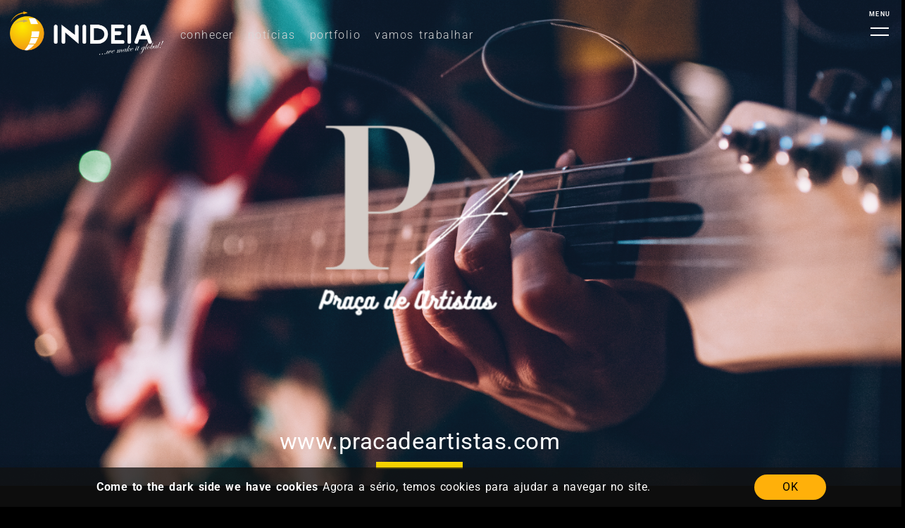

--- FILE ---
content_type: text/html; charset=UTF-8
request_url: https://www.inideia.com/portfolio/praca-de-artistas/
body_size: 19367
content:
<!doctype html>
<html lang="pt-PT" prefix="og: https://ogp.me/ns#">
<head>
	<meta charset="UTF-8">
	<meta name="viewport" content="width=device-width, initial-scale=1">
	<link rel="profile" href="https://gmpg.org/xfn/11">
			<link rel="canonical" href="https://www.inideia.com/portfolio/praca-de-artistas/" />
		<meta name="description" content="..." />

		<meta property="og:locale" content="pt_PT" />
		<meta property="og:type" content="website" />
		<meta property="og:url" content="https://www.inideia.com/portfolio/praca-de-artistas/" />
		<meta property="og:site_name" content="Inideia &#8211; we make it global!" />
		<meta property="og:title" content="Praça de Artistas" />
		<meta property="og:description" content="..." />
		
					<meta property="og:image" content="https://www.inideia.com/wp-content/uploads/2023/03/MAQUETEpracadeartistas-02-1021x1024.png" />
				
		<meta name="twitter:card" content="summary_large_image" />
		<meta name="twitter:title" content="Praça de Artistas" />
		<meta name="twitter:description" content="..." />

					<meta name="twitter:image" content="https://www.inideia.com/wp-content/uploads/2023/03/MAQUETEpracadeartistas-02-1021x1024.png" />
			
<!-- Search Engine Optimization by Rank Math - https://rankmath.com/ -->
<title>Praça de Artistas &raquo; Inideia - we make it global!</title>
<meta name="robots" content="follow, index, max-snippet:-1, max-video-preview:-1, max-image-preview:large"/>
<link rel="canonical" href="https://www.inideia.com/portfolio/praca-de-artistas/" />
<meta property="og:locale" content="pt_PT" />
<meta property="og:type" content="article" />
<meta property="og:title" content="Praça de Artistas &raquo; Inideia - we make it global!" />
<meta property="og:url" content="https://www.inideia.com/portfolio/praca-de-artistas/" />
<meta property="og:site_name" content="Inideia - we make it global!" />
<meta property="article:publisher" content="https://www.facebook.com/InideiaWebdesign/" />
<meta property="article:author" content="inideiawebdesign" />
<meta property="og:updated_time" content="2026-01-16T17:20:08+00:00" />
<meta property="og:image" content="https://www.inideia.com/wp-content/uploads/2023/03/MAQUETEpracadeartistas-02.png" />
<meta property="og:image:secure_url" content="https://www.inideia.com/wp-content/uploads/2023/03/MAQUETEpracadeartistas-02.png" />
<meta property="og:image:width" content="1389" />
<meta property="og:image:height" content="1393" />
<meta property="og:image:alt" content="Praça de Aristas" />
<meta property="og:image:type" content="image/png" />
<meta name="twitter:card" content="summary_large_image" />
<meta name="twitter:title" content="Praça de Artistas &raquo; Inideia - we make it global!" />
<meta name="twitter:site" content="@inideia" />
<meta name="twitter:creator" content="@inideia" />
<meta name="twitter:image" content="https://www.inideia.com/wp-content/uploads/2023/03/MAQUETEpracadeartistas-02.png" />
<!-- /Rank Math WordPress SEO plugin -->

<style id='wp-img-auto-sizes-contain-inline-css'>
img:is([sizes=auto i],[sizes^="auto," i]){contain-intrinsic-size:3000px 1500px}
/*# sourceURL=wp-img-auto-sizes-contain-inline-css */
</style>
<style id='wp-emoji-styles-inline-css'>

	img.wp-smiley, img.emoji {
		display: inline !important;
		border: none !important;
		box-shadow: none !important;
		height: 1em !important;
		width: 1em !important;
		margin: 0 0.07em !important;
		vertical-align: -0.1em !important;
		background: none !important;
		padding: 0 !important;
	}
/*# sourceURL=wp-emoji-styles-inline-css */
</style>
<link rel='stylesheet' id='wp-block-library-css' href='https://www.inideia.com/wp-includes/css/dist/block-library/style.min.css' media='all' />
<style id='global-styles-inline-css'>
:root{--wp--preset--aspect-ratio--square: 1;--wp--preset--aspect-ratio--4-3: 4/3;--wp--preset--aspect-ratio--3-4: 3/4;--wp--preset--aspect-ratio--3-2: 3/2;--wp--preset--aspect-ratio--2-3: 2/3;--wp--preset--aspect-ratio--16-9: 16/9;--wp--preset--aspect-ratio--9-16: 9/16;--wp--preset--color--black: #000000;--wp--preset--color--cyan-bluish-gray: #abb8c3;--wp--preset--color--white: #ffffff;--wp--preset--color--pale-pink: #f78da7;--wp--preset--color--vivid-red: #cf2e2e;--wp--preset--color--luminous-vivid-orange: #ff6900;--wp--preset--color--luminous-vivid-amber: #fcb900;--wp--preset--color--light-green-cyan: #7bdcb5;--wp--preset--color--vivid-green-cyan: #00d084;--wp--preset--color--pale-cyan-blue: #8ed1fc;--wp--preset--color--vivid-cyan-blue: #0693e3;--wp--preset--color--vivid-purple: #9b51e0;--wp--preset--gradient--vivid-cyan-blue-to-vivid-purple: linear-gradient(135deg,rgb(6,147,227) 0%,rgb(155,81,224) 100%);--wp--preset--gradient--light-green-cyan-to-vivid-green-cyan: linear-gradient(135deg,rgb(122,220,180) 0%,rgb(0,208,130) 100%);--wp--preset--gradient--luminous-vivid-amber-to-luminous-vivid-orange: linear-gradient(135deg,rgb(252,185,0) 0%,rgb(255,105,0) 100%);--wp--preset--gradient--luminous-vivid-orange-to-vivid-red: linear-gradient(135deg,rgb(255,105,0) 0%,rgb(207,46,46) 100%);--wp--preset--gradient--very-light-gray-to-cyan-bluish-gray: linear-gradient(135deg,rgb(238,238,238) 0%,rgb(169,184,195) 100%);--wp--preset--gradient--cool-to-warm-spectrum: linear-gradient(135deg,rgb(74,234,220) 0%,rgb(151,120,209) 20%,rgb(207,42,186) 40%,rgb(238,44,130) 60%,rgb(251,105,98) 80%,rgb(254,248,76) 100%);--wp--preset--gradient--blush-light-purple: linear-gradient(135deg,rgb(255,206,236) 0%,rgb(152,150,240) 100%);--wp--preset--gradient--blush-bordeaux: linear-gradient(135deg,rgb(254,205,165) 0%,rgb(254,45,45) 50%,rgb(107,0,62) 100%);--wp--preset--gradient--luminous-dusk: linear-gradient(135deg,rgb(255,203,112) 0%,rgb(199,81,192) 50%,rgb(65,88,208) 100%);--wp--preset--gradient--pale-ocean: linear-gradient(135deg,rgb(255,245,203) 0%,rgb(182,227,212) 50%,rgb(51,167,181) 100%);--wp--preset--gradient--electric-grass: linear-gradient(135deg,rgb(202,248,128) 0%,rgb(113,206,126) 100%);--wp--preset--gradient--midnight: linear-gradient(135deg,rgb(2,3,129) 0%,rgb(40,116,252) 100%);--wp--preset--font-size--small: 13px;--wp--preset--font-size--medium: 20px;--wp--preset--font-size--large: 36px;--wp--preset--font-size--x-large: 42px;--wp--preset--spacing--20: 0.44rem;--wp--preset--spacing--30: 0.67rem;--wp--preset--spacing--40: 1rem;--wp--preset--spacing--50: 1.5rem;--wp--preset--spacing--60: 2.25rem;--wp--preset--spacing--70: 3.38rem;--wp--preset--spacing--80: 5.06rem;--wp--preset--shadow--natural: 6px 6px 9px rgba(0, 0, 0, 0.2);--wp--preset--shadow--deep: 12px 12px 50px rgba(0, 0, 0, 0.4);--wp--preset--shadow--sharp: 6px 6px 0px rgba(0, 0, 0, 0.2);--wp--preset--shadow--outlined: 6px 6px 0px -3px rgb(255, 255, 255), 6px 6px rgb(0, 0, 0);--wp--preset--shadow--crisp: 6px 6px 0px rgb(0, 0, 0);}:root { --wp--style--global--content-size: 800px;--wp--style--global--wide-size: 1200px; }:where(body) { margin: 0; }.wp-site-blocks > .alignleft { float: left; margin-right: 2em; }.wp-site-blocks > .alignright { float: right; margin-left: 2em; }.wp-site-blocks > .aligncenter { justify-content: center; margin-left: auto; margin-right: auto; }:where(.wp-site-blocks) > * { margin-block-start: 24px; margin-block-end: 0; }:where(.wp-site-blocks) > :first-child { margin-block-start: 0; }:where(.wp-site-blocks) > :last-child { margin-block-end: 0; }:root { --wp--style--block-gap: 24px; }:root :where(.is-layout-flow) > :first-child{margin-block-start: 0;}:root :where(.is-layout-flow) > :last-child{margin-block-end: 0;}:root :where(.is-layout-flow) > *{margin-block-start: 24px;margin-block-end: 0;}:root :where(.is-layout-constrained) > :first-child{margin-block-start: 0;}:root :where(.is-layout-constrained) > :last-child{margin-block-end: 0;}:root :where(.is-layout-constrained) > *{margin-block-start: 24px;margin-block-end: 0;}:root :where(.is-layout-flex){gap: 24px;}:root :where(.is-layout-grid){gap: 24px;}.is-layout-flow > .alignleft{float: left;margin-inline-start: 0;margin-inline-end: 2em;}.is-layout-flow > .alignright{float: right;margin-inline-start: 2em;margin-inline-end: 0;}.is-layout-flow > .aligncenter{margin-left: auto !important;margin-right: auto !important;}.is-layout-constrained > .alignleft{float: left;margin-inline-start: 0;margin-inline-end: 2em;}.is-layout-constrained > .alignright{float: right;margin-inline-start: 2em;margin-inline-end: 0;}.is-layout-constrained > .aligncenter{margin-left: auto !important;margin-right: auto !important;}.is-layout-constrained > :where(:not(.alignleft):not(.alignright):not(.alignfull)){max-width: var(--wp--style--global--content-size);margin-left: auto !important;margin-right: auto !important;}.is-layout-constrained > .alignwide{max-width: var(--wp--style--global--wide-size);}body .is-layout-flex{display: flex;}.is-layout-flex{flex-wrap: wrap;align-items: center;}.is-layout-flex > :is(*, div){margin: 0;}body .is-layout-grid{display: grid;}.is-layout-grid > :is(*, div){margin: 0;}body{padding-top: 0px;padding-right: 0px;padding-bottom: 0px;padding-left: 0px;}a:where(:not(.wp-element-button)){text-decoration: underline;}:root :where(.wp-element-button, .wp-block-button__link){background-color: #32373c;border-width: 0;color: #fff;font-family: inherit;font-size: inherit;font-style: inherit;font-weight: inherit;letter-spacing: inherit;line-height: inherit;padding-top: calc(0.667em + 2px);padding-right: calc(1.333em + 2px);padding-bottom: calc(0.667em + 2px);padding-left: calc(1.333em + 2px);text-decoration: none;text-transform: inherit;}.has-black-color{color: var(--wp--preset--color--black) !important;}.has-cyan-bluish-gray-color{color: var(--wp--preset--color--cyan-bluish-gray) !important;}.has-white-color{color: var(--wp--preset--color--white) !important;}.has-pale-pink-color{color: var(--wp--preset--color--pale-pink) !important;}.has-vivid-red-color{color: var(--wp--preset--color--vivid-red) !important;}.has-luminous-vivid-orange-color{color: var(--wp--preset--color--luminous-vivid-orange) !important;}.has-luminous-vivid-amber-color{color: var(--wp--preset--color--luminous-vivid-amber) !important;}.has-light-green-cyan-color{color: var(--wp--preset--color--light-green-cyan) !important;}.has-vivid-green-cyan-color{color: var(--wp--preset--color--vivid-green-cyan) !important;}.has-pale-cyan-blue-color{color: var(--wp--preset--color--pale-cyan-blue) !important;}.has-vivid-cyan-blue-color{color: var(--wp--preset--color--vivid-cyan-blue) !important;}.has-vivid-purple-color{color: var(--wp--preset--color--vivid-purple) !important;}.has-black-background-color{background-color: var(--wp--preset--color--black) !important;}.has-cyan-bluish-gray-background-color{background-color: var(--wp--preset--color--cyan-bluish-gray) !important;}.has-white-background-color{background-color: var(--wp--preset--color--white) !important;}.has-pale-pink-background-color{background-color: var(--wp--preset--color--pale-pink) !important;}.has-vivid-red-background-color{background-color: var(--wp--preset--color--vivid-red) !important;}.has-luminous-vivid-orange-background-color{background-color: var(--wp--preset--color--luminous-vivid-orange) !important;}.has-luminous-vivid-amber-background-color{background-color: var(--wp--preset--color--luminous-vivid-amber) !important;}.has-light-green-cyan-background-color{background-color: var(--wp--preset--color--light-green-cyan) !important;}.has-vivid-green-cyan-background-color{background-color: var(--wp--preset--color--vivid-green-cyan) !important;}.has-pale-cyan-blue-background-color{background-color: var(--wp--preset--color--pale-cyan-blue) !important;}.has-vivid-cyan-blue-background-color{background-color: var(--wp--preset--color--vivid-cyan-blue) !important;}.has-vivid-purple-background-color{background-color: var(--wp--preset--color--vivid-purple) !important;}.has-black-border-color{border-color: var(--wp--preset--color--black) !important;}.has-cyan-bluish-gray-border-color{border-color: var(--wp--preset--color--cyan-bluish-gray) !important;}.has-white-border-color{border-color: var(--wp--preset--color--white) !important;}.has-pale-pink-border-color{border-color: var(--wp--preset--color--pale-pink) !important;}.has-vivid-red-border-color{border-color: var(--wp--preset--color--vivid-red) !important;}.has-luminous-vivid-orange-border-color{border-color: var(--wp--preset--color--luminous-vivid-orange) !important;}.has-luminous-vivid-amber-border-color{border-color: var(--wp--preset--color--luminous-vivid-amber) !important;}.has-light-green-cyan-border-color{border-color: var(--wp--preset--color--light-green-cyan) !important;}.has-vivid-green-cyan-border-color{border-color: var(--wp--preset--color--vivid-green-cyan) !important;}.has-pale-cyan-blue-border-color{border-color: var(--wp--preset--color--pale-cyan-blue) !important;}.has-vivid-cyan-blue-border-color{border-color: var(--wp--preset--color--vivid-cyan-blue) !important;}.has-vivid-purple-border-color{border-color: var(--wp--preset--color--vivid-purple) !important;}.has-vivid-cyan-blue-to-vivid-purple-gradient-background{background: var(--wp--preset--gradient--vivid-cyan-blue-to-vivid-purple) !important;}.has-light-green-cyan-to-vivid-green-cyan-gradient-background{background: var(--wp--preset--gradient--light-green-cyan-to-vivid-green-cyan) !important;}.has-luminous-vivid-amber-to-luminous-vivid-orange-gradient-background{background: var(--wp--preset--gradient--luminous-vivid-amber-to-luminous-vivid-orange) !important;}.has-luminous-vivid-orange-to-vivid-red-gradient-background{background: var(--wp--preset--gradient--luminous-vivid-orange-to-vivid-red) !important;}.has-very-light-gray-to-cyan-bluish-gray-gradient-background{background: var(--wp--preset--gradient--very-light-gray-to-cyan-bluish-gray) !important;}.has-cool-to-warm-spectrum-gradient-background{background: var(--wp--preset--gradient--cool-to-warm-spectrum) !important;}.has-blush-light-purple-gradient-background{background: var(--wp--preset--gradient--blush-light-purple) !important;}.has-blush-bordeaux-gradient-background{background: var(--wp--preset--gradient--blush-bordeaux) !important;}.has-luminous-dusk-gradient-background{background: var(--wp--preset--gradient--luminous-dusk) !important;}.has-pale-ocean-gradient-background{background: var(--wp--preset--gradient--pale-ocean) !important;}.has-electric-grass-gradient-background{background: var(--wp--preset--gradient--electric-grass) !important;}.has-midnight-gradient-background{background: var(--wp--preset--gradient--midnight) !important;}.has-small-font-size{font-size: var(--wp--preset--font-size--small) !important;}.has-medium-font-size{font-size: var(--wp--preset--font-size--medium) !important;}.has-large-font-size{font-size: var(--wp--preset--font-size--large) !important;}.has-x-large-font-size{font-size: var(--wp--preset--font-size--x-large) !important;}
:root :where(.wp-block-pullquote){font-size: 1.5em;line-height: 1.6;}
/*# sourceURL=global-styles-inline-css */
</style>
<link rel='stylesheet' id='htbbootstrap-css' href='https://www.inideia.com/wp-content/plugins/ht-mega-for-elementor/assets/css/htbbootstrap.css' media='all' />
<link rel='stylesheet' id='font-awesome-css' href='https://www.inideia.com/wp-content/plugins/elementor/assets/lib/font-awesome/css/font-awesome.min.css' media='all' />
<link rel='stylesheet' id='htmega-animation-css' href='https://www.inideia.com/wp-content/plugins/ht-mega-for-elementor/assets/css/animation.css' media='all' />
<link rel='stylesheet' id='htmega-keyframes-css' href='https://www.inideia.com/wp-content/plugins/ht-mega-for-elementor/assets/css/htmega-keyframes.css' media='all' />
<link rel='stylesheet' id='htmega-global-style-min-css' href='https://www.inideia.com/wp-content/plugins/ht-mega-for-elementor/assets/css/htmega-global-style.min.css' media='all' />
<link rel='stylesheet' id='hello-elementor-css' href='https://www.inideia.com/wp-content/themes/hello-elementor/assets/css/reset.css' media='all' />
<link rel='stylesheet' id='hello-elementor-theme-style-css' href='https://www.inideia.com/wp-content/themes/hello-elementor/assets/css/theme.css' media='all' />
<link rel='stylesheet' id='hello-elementor-header-footer-css' href='https://www.inideia.com/wp-content/themes/hello-elementor/assets/css/header-footer.css' media='all' />
<link rel='stylesheet' id='e-animation-fadeIn-css' href='https://www.inideia.com/wp-content/plugins/elementor/assets/lib/animations/styles/fadeIn.min.css' media='all' />
<link rel='stylesheet' id='elementor-frontend-css' href='https://www.inideia.com/wp-content/plugins/elementor/assets/css/frontend.min.css' media='all' />
<style id='elementor-frontend-inline-css'>
.elementor-6963 .elementor-element.elementor-element-740c4c9d:not(.elementor-motion-effects-element-type-background), .elementor-6963 .elementor-element.elementor-element-740c4c9d > .elementor-motion-effects-container > .elementor-motion-effects-layer{background-image:url("https://www.inideia.com/wp-content/uploads/2023/03/MAQUETEpracadeartistas_Prancheta-1.png");}
/*# sourceURL=elementor-frontend-inline-css */
</style>
<link rel='stylesheet' id='widget-image-css' href='https://www.inideia.com/wp-content/plugins/elementor/assets/css/widget-image.min.css' media='all' />
<link rel='stylesheet' id='widget-heading-css' href='https://www.inideia.com/wp-content/plugins/elementor/assets/css/widget-heading.min.css' media='all' />
<link rel='stylesheet' id='widget-spacer-css' href='https://www.inideia.com/wp-content/plugins/elementor/assets/css/widget-spacer.min.css' media='all' />
<link rel='stylesheet' id='e-animation-skew-forward-css' href='https://www.inideia.com/wp-content/plugins/elementor/assets/lib/animations/styles/e-animation-skew-forward.min.css' media='all' />
<link rel='stylesheet' id='widget-icon-list-css' href='https://www.inideia.com/wp-content/plugins/elementor/assets/css/widget-icon-list.min.css' media='all' />
<link rel='stylesheet' id='widget-form-css' href='https://www.inideia.com/wp-content/plugins/elementor-pro/assets/css/widget-form.min.css' media='all' />
<link rel='stylesheet' id='widget-social-icons-css' href='https://www.inideia.com/wp-content/plugins/elementor/assets/css/widget-social-icons.min.css' media='all' />
<link rel='stylesheet' id='e-apple-webkit-css' href='https://www.inideia.com/wp-content/plugins/elementor/assets/css/conditionals/apple-webkit.min.css' media='all' />
<link rel='stylesheet' id='widget-divider-css' href='https://www.inideia.com/wp-content/plugins/elementor/assets/css/widget-divider.min.css' media='all' />
<link rel='stylesheet' id='widget-nav-menu-css' href='https://www.inideia.com/wp-content/plugins/elementor-pro/assets/css/widget-nav-menu.min.css' media='all' />
<link rel='stylesheet' id='e-animation-fadeInUp-css' href='https://www.inideia.com/wp-content/plugins/elementor/assets/lib/animations/styles/fadeInUp.min.css' media='all' />
<link rel='stylesheet' id='e-animation-fadeInLeft-css' href='https://www.inideia.com/wp-content/plugins/elementor/assets/lib/animations/styles/fadeInLeft.min.css' media='all' />
<link rel='stylesheet' id='e-animation-pop-css' href='https://www.inideia.com/wp-content/plugins/elementor/assets/lib/animations/styles/e-animation-pop.min.css' media='all' />
<link rel='stylesheet' id='e-animation-fadeInRight-css' href='https://www.inideia.com/wp-content/plugins/elementor/assets/lib/animations/styles/fadeInRight.min.css' media='all' />
<link rel='stylesheet' id='slick-css' href='https://www.inideia.com/wp-content/plugins/ht-mega-for-elementor/assets/css/slick.min.css' media='all' />
<link rel='stylesheet' id='e-animation-slideInUp-css' href='https://www.inideia.com/wp-content/plugins/elementor/assets/lib/animations/styles/slideInUp.min.css' media='all' />
<link rel='stylesheet' id='e-popup-css' href='https://www.inideia.com/wp-content/plugins/elementor-pro/assets/css/conditionals/popup.min.css' media='all' />
<link rel='stylesheet' id='elementor-post-6865-css' href='https://www.inideia.com/wp-content/uploads/elementor/css/post-6865.css' media='all' />
<link rel='stylesheet' id='font-awesome-5-all-css' href='https://www.inideia.com/wp-content/plugins/elementor/assets/lib/font-awesome/css/all.min.css' media='all' />
<link rel='stylesheet' id='font-awesome-4-shim-css' href='https://www.inideia.com/wp-content/plugins/elementor/assets/lib/font-awesome/css/v4-shims.min.css' media='all' />
<link rel='stylesheet' id='elementor-post-7175-css' href='https://www.inideia.com/wp-content/uploads/elementor/css/post-7175.css' media='all' />
<link rel='stylesheet' id='elementor-post-7195-css' href='https://www.inideia.com/wp-content/uploads/elementor/css/post-7195.css' media='all' />
<link rel='stylesheet' id='elementor-post-6963-css' href='https://www.inideia.com/wp-content/uploads/elementor/css/post-6963.css' media='all' />
<link rel='stylesheet' id='elementor-post-7639-css' href='https://www.inideia.com/wp-content/uploads/elementor/css/post-7639.css' media='all' />
<link rel='stylesheet' id='elementor-gf-local-roboto-css' href='https://www.inideia.com/wp-content/uploads/elementor/google-fonts/css/roboto.css' media='all' />
<link rel='stylesheet' id='elementor-gf-local-poppins-css' href='https://www.inideia.com/wp-content/uploads/elementor/google-fonts/css/poppins.css' media='all' />
<link rel='stylesheet' id='elementor-gf-local-quicksand-css' href='https://www.inideia.com/wp-content/uploads/elementor/google-fonts/css/quicksand.css' media='all' />
<script src="https://www.inideia.com/wp-includes/js/jquery/jquery.min.js" id="jquery-core-js"></script>
<script src="https://www.inideia.com/wp-content/plugins/elementor-pro/assets/js/page-transitions.min.js" id="page-transitions-js"></script>
<script src="https://www.inideia.com/wp-content/plugins/elementor/assets/lib/font-awesome/js/v4-shims.min.js" id="font-awesome-4-shim-js"></script>
<link rel="https://api.w.org/" href="https://www.inideia.com/wp-json/" /><link rel="alternate" title="JSON" type="application/json" href="https://www.inideia.com/wp-json/wp/v2/portfolio/9283" /><link rel='shortlink' href='https://www.inideia.com/?p=9283' />
<!-- Analytics by WP Statistics - https://wp-statistics.com -->
<meta name="generator" content="Elementor 3.34.2; features: e_font_icon_svg, additional_custom_breakpoints; settings: css_print_method-external, google_font-enabled, font_display-block">
<!-- Meta Pixel Code -->
<script>
!function(f,b,e,v,n,t,s)
{if(f.fbq)return;n=f.fbq=function(){n.callMethod?
n.callMethod.apply(n,arguments):n.queue.push(arguments)};
if(!f._fbq)f._fbq=n;n.push=n;n.loaded=!0;n.version='2.0';
n.queue=[];t=b.createElement(e);t.async=!0;
t.src=v;s=b.getElementsByTagName(e)[0];
s.parentNode.insertBefore(t,s)}(window, document,'script',
'https://connect.facebook.net/en_US/fbevents.js');
fbq('init', '580662931478860');
fbq('track', 'PageView');
</script>
<noscript><img height="1" width="1" style="display:none"
src="https://www.facebook.com/tr?id=580662931478860&ev=PageView&noscript=1"
/></noscript>
<!-- End Meta Pixel Code -->
			<style>
				.e-con.e-parent:nth-of-type(n+4):not(.e-lazyloaded):not(.e-no-lazyload),
				.e-con.e-parent:nth-of-type(n+4):not(.e-lazyloaded):not(.e-no-lazyload) * {
					background-image: none !important;
				}
				@media screen and (max-height: 1024px) {
					.e-con.e-parent:nth-of-type(n+3):not(.e-lazyloaded):not(.e-no-lazyload),
					.e-con.e-parent:nth-of-type(n+3):not(.e-lazyloaded):not(.e-no-lazyload) * {
						background-image: none !important;
					}
				}
				@media screen and (max-height: 640px) {
					.e-con.e-parent:nth-of-type(n+2):not(.e-lazyloaded):not(.e-no-lazyload),
					.e-con.e-parent:nth-of-type(n+2):not(.e-lazyloaded):not(.e-no-lazyload) * {
						background-image: none !important;
					}
				}
			</style>
			<link rel="icon" href="https://www.inideia.com/wp-content/uploads/2019/01/cropped-fav-32x32.png" sizes="32x32" />
<link rel="icon" href="https://www.inideia.com/wp-content/uploads/2019/01/cropped-fav-192x192.png" sizes="192x192" />
<link rel="apple-touch-icon" href="https://www.inideia.com/wp-content/uploads/2019/01/cropped-fav-180x180.png" />
<meta name="msapplication-TileImage" content="https://www.inideia.com/wp-content/uploads/2019/01/cropped-fav-270x270.png" />
</head>
<body class="wp-singular portfolio-template-default single single-portfolio postid-9283 wp-custom-logo wp-embed-responsive wp-theme-hello-elementor hello-elementor-default elementor-default elementor-kit-6865 elementor-page-6963">

		<e-page-transition preloader-type="image" preloader-image-url="https://www.inideia.com/wp-content/uploads/2022/04/inideia_192.png" class="e-page-transition--entering" exclude="^https\:\/\/www\.inideia\.com\/wp\-admin\/">
					</e-page-transition>
		
<a class="skip-link screen-reader-text" href="#content">Pular para o conteúdo</a>

		<header data-elementor-type="header" data-elementor-id="7175" class="elementor elementor-7175 elementor-location-header" data-elementor-post-type="elementor_library">
					<section class="elementor-section elementor-top-section elementor-element elementor-element-a782d1e elementor-section-stretched elementor-section-full_width elementor-section-content-middle elementor-section-height-default elementor-section-height-default" data-id="a782d1e" data-element_type="section" data-settings="{&quot;stretch_section&quot;:&quot;section-stretched&quot;}">
						<div class="elementor-container elementor-column-gap-no">
					<div class="elementor-column elementor-col-33 elementor-top-column elementor-element elementor-element-d423e2b" data-id="d423e2b" data-element_type="column">
			<div class="elementor-widget-wrap elementor-element-populated">
						<div class="elementor-element elementor-element-53adb66 elementor-widget elementor-widget-image" data-id="53adb66" data-element_type="widget" data-settings="{&quot;_animation_tablet&quot;:&quot;fadeIn&quot;}" data-widget_type="image.default">
				<div class="elementor-widget-container">
																<a href="https://www.inideia.com">
							<img width="768" height="219" src="https://www.inideia.com/wp-content/uploads/2019/01/logo_white-768x219.png" class="attachment-medium_large size-medium_large wp-image-5937" alt="" srcset="https://www.inideia.com/wp-content/uploads/2019/01/logo_white-768x219.png 768w, https://www.inideia.com/wp-content/uploads/2019/01/logo_white-300x85.png 300w, https://www.inideia.com/wp-content/uploads/2019/01/logo_white-1024x291.png 1024w, https://www.inideia.com/wp-content/uploads/2019/01/logo_white.png 1075w" sizes="(max-width: 768px) 100vw, 768px" />								</a>
															</div>
				</div>
					</div>
		</div>
				<div class="elementor-column elementor-col-33 elementor-top-column elementor-element elementor-element-d81cc62" data-id="d81cc62" data-element_type="column">
			<div class="elementor-widget-wrap elementor-element-populated">
						<div class="elementor-element elementor-element-17f4788 elementor-hidden-tablet elementor-hidden-mobile elementor-widget elementor-widget-htmega-inlinemenu-addons" data-id="17f4788" data-element_type="widget" data-widget_type="htmega-inlinemenu-addons.default">
				<div class="elementor-widget-container">
					            <div class="htmega-inlinemenu-area htmega-inlinemenu-style-6" >
                <nav class="linemenu-nav">
                    <ul id="menu-17f4788" class="htmega-mainmenu"><li class="menu-item menu-item-type-post_type menu-item-object-page menu-item-10620"><a href="https://www.inideia.com/conhecer/">Conhecer</a></li>
<li class="menu-item menu-item-type-post_type menu-item-object-page menu-item-10621"><a href="https://www.inideia.com/noticias/">NOTÍCIAS</a></li>
<li class="menu-item menu-item-type-post_type menu-item-object-page menu-item-10623"><a href="https://www.inideia.com/portfolio/">Portfolio</a></li>
<li class="menu-item menu-item-type-post_type menu-item-object-page menu-item-10626"><a href="https://www.inideia.com/vamos-trabalhar/">Vamos Trabalhar</a></li>
</ul>                </nav>
            </div>
        				</div>
				</div>
					</div>
		</div>
				<div class="elementor-column elementor-col-33 elementor-top-column elementor-element elementor-element-25c5b66" data-id="25c5b66" data-element_type="column">
			<div class="elementor-widget-wrap elementor-element-populated">
						<div class="elementor-element elementor-element-7f24a5a elementor-widget__width-auto elementor-widget elementor-widget-heading" data-id="7f24a5a" data-element_type="widget" data-widget_type="heading.default">
				<div class="elementor-widget-container">
					<h2 class="elementor-heading-title elementor-size-default">MENU</h2>				</div>
				</div>
				<div class="elementor-element elementor-element-f7c1c20 elementor-align-justify elementor-widget__width-initial elementor-widget elementor-widget-button" data-id="f7c1c20" data-element_type="widget" data-widget_type="button.default">
				<div class="elementor-widget-container">
									<div class="elementor-button-wrapper">
					<a class="elementor-button elementor-button-link elementor-size-sm" href="#elementor-action%3Aaction%3Dpopup%3Aopen%26settings%3DeyJpZCI6Ijc2MjAiLCJ0b2dnbGUiOmZhbHNlfQ%3D%3D">
						<span class="elementor-button-content-wrapper">
									<span class="elementor-button-text">=</span>
					</span>
					</a>
				</div>
								</div>
				</div>
					</div>
		</div>
					</div>
		</section>
				</header>
				<div data-elementor-type="single" data-elementor-id="6963" class="elementor elementor-6963 elementor-location-single post-9283 portfolio type-portfolio status-publish has-post-thumbnail hentry" data-elementor-post-type="elementor_library">
					<section class="elementor-section elementor-top-section elementor-element elementor-element-740c4c9d elementor-section-stretched elementor-section-height-full elementor-section-boxed elementor-section-height-default elementor-section-items-middle" data-id="740c4c9d" data-element_type="section" data-settings="{&quot;background_background&quot;:&quot;classic&quot;,&quot;stretch_section&quot;:&quot;section-stretched&quot;}">
							<div class="elementor-background-overlay"></div>
							<div class="elementor-container elementor-column-gap-default">
					<div class="elementor-column elementor-col-100 elementor-top-column elementor-element elementor-element-5173b574" data-id="5173b574" data-element_type="column">
			<div class="elementor-widget-wrap elementor-element-populated">
						<div class="elementor-element elementor-element-2022dccf elementor-widget elementor-widget-spacer" data-id="2022dccf" data-element_type="widget" data-widget_type="spacer.default">
				<div class="elementor-widget-container">
							<div class="elementor-spacer">
			<div class="elementor-spacer-inner"></div>
		</div>
						</div>
				</div>
				<section class="elementor-section elementor-inner-section elementor-element elementor-element-73a21cdc elementor-section-boxed elementor-section-height-default elementor-section-height-default" data-id="73a21cdc" data-element_type="section">
						<div class="elementor-container elementor-column-gap-default">
					<div class="elementor-column elementor-col-33 elementor-inner-column elementor-element elementor-element-526d18d6" data-id="526d18d6" data-element_type="column">
			<div class="elementor-widget-wrap">
							</div>
		</div>
				<div class="elementor-column elementor-col-33 elementor-inner-column elementor-element elementor-element-50f23928" data-id="50f23928" data-element_type="column">
			<div class="elementor-widget-wrap elementor-element-populated">
						<div class="elementor-element elementor-element-6ec5e50 elementor-widget elementor-widget-image" data-id="6ec5e50" data-element_type="widget" data-settings="{&quot;_animation_mobile&quot;:&quot;fadeInUp&quot;}" data-widget_type="image.default">
				<div class="elementor-widget-container">
															<img width="800" height="777" src="https://www.inideia.com/wp-content/uploads/2023/03/MAQUETEpracadeartistas-03-1024x995.png" class="attachment-large size-large wp-image-9296" alt="" srcset="https://www.inideia.com/wp-content/uploads/2023/03/MAQUETEpracadeartistas-03-1024x995.png 1024w, https://www.inideia.com/wp-content/uploads/2023/03/MAQUETEpracadeartistas-03-300x292.png 300w, https://www.inideia.com/wp-content/uploads/2023/03/MAQUETEpracadeartistas-03-768x746.png 768w, https://www.inideia.com/wp-content/uploads/2023/03/MAQUETEpracadeartistas-03-1536x1492.png 1536w, https://www.inideia.com/wp-content/uploads/2023/03/MAQUETEpracadeartistas-03-2048x1990.png 2048w" sizes="(max-width: 800px) 100vw, 800px" />															</div>
				</div>
					</div>
		</div>
				<div class="elementor-column elementor-col-33 elementor-inner-column elementor-element elementor-element-61450bc" data-id="61450bc" data-element_type="column">
			<div class="elementor-widget-wrap">
							</div>
		</div>
					</div>
		</section>
				<section class="elementor-section elementor-inner-section elementor-element elementor-element-47d77578 elementor-section-boxed elementor-section-height-default elementor-section-height-default" data-id="47d77578" data-element_type="section">
						<div class="elementor-container elementor-column-gap-default">
					<div class="elementor-column elementor-col-33 elementor-inner-column elementor-element elementor-element-2a5859ce" data-id="2a5859ce" data-element_type="column">
			<div class="elementor-widget-wrap">
							</div>
		</div>
				<div class="elementor-column elementor-col-33 elementor-inner-column elementor-element elementor-element-1b543c4" data-id="1b543c4" data-element_type="column">
			<div class="elementor-widget-wrap elementor-element-populated">
						<div class="elementor-element elementor-element-6b8c5200 elementor-widget elementor-widget-spacer" data-id="6b8c5200" data-element_type="widget" data-widget_type="spacer.default">
				<div class="elementor-widget-container">
							<div class="elementor-spacer">
			<div class="elementor-spacer-inner"></div>
		</div>
						</div>
				</div>
				<div class="elementor-element elementor-element-effd1c7 elementor-widget elementor-widget-heading" data-id="effd1c7" data-element_type="widget" data-settings="{&quot;_animation_mobile&quot;:&quot;fadeInUp&quot;}" data-widget_type="heading.default">
				<div class="elementor-widget-container">
					<h2 class="elementor-heading-title elementor-size-default"><a href="http://www.pracadeartistas.com" target="_blank" rel="noopener noreferrer nofollow">www.pracadeartistas.com</a></h2>				</div>
				</div>
				<div class="elementor-element elementor-element-5561775c elementor-widget-divider--view-line elementor-invisible elementor-widget elementor-widget-divider" data-id="5561775c" data-element_type="widget" data-settings="{&quot;_animation&quot;:&quot;fadeInUp&quot;}" data-widget_type="divider.default">
				<div class="elementor-widget-container">
							<div class="elementor-divider">
			<span class="elementor-divider-separator">
						</span>
		</div>
						</div>
				</div>
				<div class="elementor-element elementor-element-6facc93f elementor-widget elementor-widget-spacer" data-id="6facc93f" data-element_type="widget" data-widget_type="spacer.default">
				<div class="elementor-widget-container">
							<div class="elementor-spacer">
			<div class="elementor-spacer-inner"></div>
		</div>
						</div>
				</div>
					</div>
		</div>
				<div class="elementor-column elementor-col-33 elementor-inner-column elementor-element elementor-element-5d71992c" data-id="5d71992c" data-element_type="column">
			<div class="elementor-widget-wrap">
							</div>
		</div>
					</div>
		</section>
				<div class="elementor-element elementor-element-665d5957 elementor-widget elementor-widget-spacer" data-id="665d5957" data-element_type="widget" data-widget_type="spacer.default">
				<div class="elementor-widget-container">
							<div class="elementor-spacer">
			<div class="elementor-spacer-inner"></div>
		</div>
						</div>
				</div>
					</div>
		</div>
					</div>
		</section>
				<section class="elementor-section elementor-top-section elementor-element elementor-element-26297c1 elementor-section-boxed elementor-section-height-default elementor-section-height-default elementor-invisible" data-id="26297c1" data-element_type="section" data-settings="{&quot;animation&quot;:&quot;fadeIn&quot;}">
						<div class="elementor-container elementor-column-gap-default">
					<div class="elementor-column elementor-col-100 elementor-top-column elementor-element elementor-element-60b89a62" data-id="60b89a62" data-element_type="column">
			<div class="elementor-widget-wrap elementor-element-populated">
						<div class="elementor-element elementor-element-61d1d874 elementor-widget elementor-widget-spacer" data-id="61d1d874" data-element_type="widget" data-widget_type="spacer.default">
				<div class="elementor-widget-container">
							<div class="elementor-spacer">
			<div class="elementor-spacer-inner"></div>
		</div>
						</div>
				</div>
				<section class="elementor-section elementor-inner-section elementor-element elementor-element-10cc568e elementor-section-boxed elementor-section-height-default elementor-section-height-default" data-id="10cc568e" data-element_type="section">
						<div class="elementor-container elementor-column-gap-default">
					<div class="elementor-column elementor-col-50 elementor-inner-column elementor-element elementor-element-5cdb8ae9" data-id="5cdb8ae9" data-element_type="column">
			<div class="elementor-widget-wrap elementor-element-populated">
						<div class="elementor-element elementor-element-6c39eb8b elementor-widget elementor-widget-heading" data-id="6c39eb8b" data-element_type="widget" data-widget_type="heading.default">
				<div class="elementor-widget-container">
					<h2 class="elementor-heading-title elementor-size-default">Detalhes Projeto</h2>				</div>
				</div>
				<div class="elementor-element elementor-element-15e2e3fe elementor-widget-divider--view-line elementor-widget elementor-widget-divider" data-id="15e2e3fe" data-element_type="widget" data-widget_type="divider.default">
				<div class="elementor-widget-container">
							<div class="elementor-divider">
			<span class="elementor-divider-separator">
						</span>
		</div>
						</div>
				</div>
				<div class="elementor-element elementor-element-1c7ea402 elementor-widget elementor-widget-text-editor" data-id="1c7ea402" data-element_type="widget" data-widget_type="text-editor.default">
				<div class="elementor-widget-container">
									<p>Praça de Artistas é uma marca de Vítor Mendes, empresário com mais de 40 anos de experiência no agenciamento de artistas e produção de eventos.<br />
Com sede em Odivelas, a Praça de Artistas reúne alguns dos principais artistas portugueses e novos talentos da música nacional. A Praça de Artistas foi inaugurada em maio de 2022 e pretende ser uma referência de qualidade e prestígio a nível nacional e internacional.<br />
A Praça de Artistas é um espaço de liberdade criativa e diversidade musical onde se reúnem alguns dos principais artistas com provas dadas e grandes novos talentos da música nacional.<br />
Nos recantos da Praça temos artistas e bandas de música popular, há bandas de pop-rock, mas também artistas de música ligeira, de flamenco ou bandas de tributos e DJ’s.</p>
								</div>
				</div>
					</div>
		</div>
				<div class="elementor-column elementor-col-50 elementor-inner-column elementor-element elementor-element-17872c8a" data-id="17872c8a" data-element_type="column">
			<div class="elementor-widget-wrap elementor-element-populated">
						<div class="elementor-element elementor-element-1737d21a elementor-widget elementor-widget-spacer" data-id="1737d21a" data-element_type="widget" data-widget_type="spacer.default">
				<div class="elementor-widget-container">
							<div class="elementor-spacer">
			<div class="elementor-spacer-inner"></div>
		</div>
						</div>
				</div>
				<div class="elementor-element elementor-element-6486a41e elementor-icon-list--layout-inline elementor-align-start elementor-list-item-link-full_width elementor-widget elementor-widget-icon-list" data-id="6486a41e" data-element_type="widget" data-widget_type="icon-list.default">
				<div class="elementor-widget-container">
							<ul class="elementor-icon-list-items elementor-inline-items">
							<li class="elementor-icon-list-item elementor-inline-item">
											<span class="elementor-icon-list-icon">
							<svg aria-hidden="true" class="e-font-icon-svg e-fas-hashtag" viewBox="0 0 448 512" xmlns="http://www.w3.org/2000/svg"><path d="M440.667 182.109l7.143-40c1.313-7.355-4.342-14.109-11.813-14.109h-74.81l14.623-81.891C377.123 38.754 371.468 32 363.997 32h-40.632a12 12 0 0 0-11.813 9.891L296.175 128H197.54l14.623-81.891C213.477 38.754 207.822 32 200.35 32h-40.632a12 12 0 0 0-11.813 9.891L132.528 128H53.432a12 12 0 0 0-11.813 9.891l-7.143 40C33.163 185.246 38.818 192 46.289 192h74.81L98.242 320H19.146a12 12 0 0 0-11.813 9.891l-7.143 40C-1.123 377.246 4.532 384 12.003 384h74.81L72.19 465.891C70.877 473.246 76.532 480 84.003 480h40.632a12 12 0 0 0 11.813-9.891L151.826 384h98.634l-14.623 81.891C234.523 473.246 240.178 480 247.65 480h40.632a12 12 0 0 0 11.813-9.891L315.472 384h79.096a12 12 0 0 0 11.813-9.891l7.143-40c1.313-7.355-4.342-14.109-11.813-14.109h-74.81l22.857-128h79.096a12 12 0 0 0 11.813-9.891zM261.889 320h-98.634l22.857-128h98.634l-22.857 128z"></path></svg>						</span>
										<span class="elementor-icon-list-text">Webdesign</span>
									</li>
						</ul>
						</div>
				</div>
					</div>
		</div>
					</div>
		</section>
				<div class="elementor-element elementor-element-6da3ee56 elementor-widget elementor-widget-spacer" data-id="6da3ee56" data-element_type="widget" data-widget_type="spacer.default">
				<div class="elementor-widget-container">
							<div class="elementor-spacer">
			<div class="elementor-spacer-inner"></div>
		</div>
						</div>
				</div>
					</div>
		</div>
					</div>
		</section>
				<section class="elementor-section elementor-top-section elementor-element elementor-element-136b8717 elementor-section-full_width elementor-section-height-default elementor-section-height-default" data-id="136b8717" data-element_type="section" data-settings="{&quot;background_background&quot;:&quot;classic&quot;}">
						<div class="elementor-container elementor-column-gap-default">
					<div class="elementor-column elementor-col-100 elementor-top-column elementor-element elementor-element-5dbcbd54" data-id="5dbcbd54" data-element_type="column">
			<div class="elementor-widget-wrap elementor-element-populated">
						<section class="elementor-section elementor-inner-section elementor-element elementor-element-7377adb9 elementor-section-full_width elementor-section-height-default elementor-section-height-default" data-id="7377adb9" data-element_type="section">
						<div class="elementor-container elementor-column-gap-default">
					<div class="elementor-column elementor-col-50 elementor-inner-column elementor-element elementor-element-10146daa elementor-invisible" data-id="10146daa" data-element_type="column" data-settings="{&quot;animation&quot;:&quot;fadeInLeft&quot;}">
			<div class="elementor-widget-wrap elementor-element-populated">
						<div class="elementor-element elementor-element-53b53c2 elementor-widget elementor-widget-image" data-id="53b53c2" data-element_type="widget" data-widget_type="image.default">
				<div class="elementor-widget-container">
															<img width="4268" height="3276" src="https://www.inideia.com/wp-content/uploads/2023/03/MAQUETEpracadeartistas-04.png" class="attachment-full size-full wp-image-9297" alt="" srcset="https://www.inideia.com/wp-content/uploads/2023/03/MAQUETEpracadeartistas-04.png 4268w, https://www.inideia.com/wp-content/uploads/2023/03/MAQUETEpracadeartistas-04-300x230.png 300w, https://www.inideia.com/wp-content/uploads/2023/03/MAQUETEpracadeartistas-04-1024x786.png 1024w, https://www.inideia.com/wp-content/uploads/2023/03/MAQUETEpracadeartistas-04-768x589.png 768w, https://www.inideia.com/wp-content/uploads/2023/03/MAQUETEpracadeartistas-04-1536x1179.png 1536w, https://www.inideia.com/wp-content/uploads/2023/03/MAQUETEpracadeartistas-04-2048x1572.png 2048w" sizes="(max-width: 4268px) 100vw, 4268px" />															</div>
				</div>
					</div>
		</div>
				<div class="elementor-column elementor-col-50 elementor-inner-column elementor-element elementor-element-1fc96a3b elementor-invisible" data-id="1fc96a3b" data-element_type="column" data-settings="{&quot;animation&quot;:&quot;fadeInRight&quot;}">
			<div class="elementor-widget-wrap elementor-element-populated">
						<div class="elementor-element elementor-element-22857490 elementor-widget elementor-widget-heading" data-id="22857490" data-element_type="widget" data-widget_type="heading.default">
				<div class="elementor-widget-container">
					<h2 class="elementor-heading-title elementor-size-default">Visite...</h2>				</div>
				</div>
				<div class="elementor-element elementor-element-57a86c98 elementor-shape-rounded elementor-grid-0 e-grid-align-center elementor-widget elementor-widget-social-icons" data-id="57a86c98" data-element_type="widget" data-widget_type="social-icons.default">
				<div class="elementor-widget-container">
							<div class="elementor-social-icons-wrapper elementor-grid">
							<span class="elementor-grid-item">
					<a class="elementor-icon elementor-social-icon elementor-social-icon-link elementor-animation-pop elementor-repeater-item-25cb5b8" href="http://www.pracadeartistas.com" target="_blank" rel="noopener noreferrer nofollow">
						<span class="elementor-screen-only">Link</span>
						<svg aria-hidden="true" class="e-font-icon-svg e-fas-link" viewBox="0 0 512 512" xmlns="http://www.w3.org/2000/svg"><path d="M326.612 185.391c59.747 59.809 58.927 155.698.36 214.59-.11.12-.24.25-.36.37l-67.2 67.2c-59.27 59.27-155.699 59.262-214.96 0-59.27-59.26-59.27-155.7 0-214.96l37.106-37.106c9.84-9.84 26.786-3.3 27.294 10.606.648 17.722 3.826 35.527 9.69 52.721 1.986 5.822.567 12.262-3.783 16.612l-13.087 13.087c-28.026 28.026-28.905 73.66-1.155 101.96 28.024 28.579 74.086 28.749 102.325.51l67.2-67.19c28.191-28.191 28.073-73.757 0-101.83-3.701-3.694-7.429-6.564-10.341-8.569a16.037 16.037 0 0 1-6.947-12.606c-.396-10.567 3.348-21.456 11.698-29.806l21.054-21.055c5.521-5.521 14.182-6.199 20.584-1.731a152.482 152.482 0 0 1 20.522 17.197zM467.547 44.449c-59.261-59.262-155.69-59.27-214.96 0l-67.2 67.2c-.12.12-.25.25-.36.37-58.566 58.892-59.387 154.781.36 214.59a152.454 152.454 0 0 0 20.521 17.196c6.402 4.468 15.064 3.789 20.584-1.731l21.054-21.055c8.35-8.35 12.094-19.239 11.698-29.806a16.037 16.037 0 0 0-6.947-12.606c-2.912-2.005-6.64-4.875-10.341-8.569-28.073-28.073-28.191-73.639 0-101.83l67.2-67.19c28.239-28.239 74.3-28.069 102.325.51 27.75 28.3 26.872 73.934-1.155 101.96l-13.087 13.087c-4.35 4.35-5.769 10.79-3.783 16.612 5.864 17.194 9.042 34.999 9.69 52.721.509 13.906 17.454 20.446 27.294 10.606l37.106-37.106c59.271-59.259 59.271-155.699.001-214.959z"></path></svg>					</a>
				</span>
					</div>
						</div>
				</div>
					</div>
		</div>
					</div>
		</section>
					</div>
		</div>
					</div>
		</section>
				<section class="elementor-section elementor-top-section elementor-element elementor-element-636c0ae4 elementor-section-boxed elementor-section-height-default elementor-section-height-default" data-id="636c0ae4" data-element_type="section" data-settings="{&quot;background_background&quot;:&quot;classic&quot;}">
						<div class="elementor-container elementor-column-gap-default">
					<div class="elementor-column elementor-col-100 elementor-top-column elementor-element elementor-element-22cf1954" data-id="22cf1954" data-element_type="column">
			<div class="elementor-widget-wrap elementor-element-populated">
						<div class="elementor-element elementor-element-352b2afe elementor-widget elementor-widget-spacer" data-id="352b2afe" data-element_type="widget" data-widget_type="spacer.default">
				<div class="elementor-widget-container">
							<div class="elementor-spacer">
			<div class="elementor-spacer-inner"></div>
		</div>
						</div>
				</div>
				<div class="elementor-element elementor-element-2b37082 elementor-widget-divider--view-line elementor-invisible elementor-widget elementor-widget-divider" data-id="2b37082" data-element_type="widget" data-settings="{&quot;_animation&quot;:&quot;fadeInUp&quot;}" data-widget_type="divider.default">
				<div class="elementor-widget-container">
							<div class="elementor-divider">
			<span class="elementor-divider-separator">
						</span>
		</div>
						</div>
				</div>
				<div class="elementor-element elementor-element-32c0a751 elementor-invisible elementor-widget elementor-widget-heading" data-id="32c0a751" data-element_type="widget" data-settings="{&quot;_animation&quot;:&quot;fadeInLeft&quot;}" data-widget_type="heading.default">
				<div class="elementor-widget-container">
					<h2 class="elementor-heading-title elementor-size-default">Veja ainda...</h2>				</div>
				</div>
				<div class="elementor-element elementor-element-35233f13 elementor-invisible elementor-widget elementor-widget-htmega-postcarousel-addons" data-id="35233f13" data-element_type="widget" data-settings="{&quot;carousel_post_type&quot;:&quot;portfolio&quot;,&quot;_animation&quot;:&quot;fadeInRight&quot;}" data-widget_type="htmega-postcarousel-addons.default">
				<div class="elementor-widget-container">
					            <div class="post-carousel-wrapper htmega-postcarousel-layout-5 htmega-verticle-center-arrow sid35233f13">
                <div dir="ltr" class="htmega-carousel-activation" data-settings="{&quot;sectionid&quot;:&quot;sid35233f13&quot;,&quot;arrows&quot;:true,&quot;arrow_prev_txt&quot;:&quot;&lt;svg class=\&quot;e-font-icon-svg e-fas-angle-left\&quot; viewBox=\&quot;0 0 256 512\&quot; xmlns=\&quot;http:\/\/www.w3.org\/2000\/svg\&quot;&gt;&lt;path d=\&quot;M31.7 239l136-136c9.4-9.4 24.6-9.4 33.9 0l22.6 22.6c9.4 9.4 9.4 24.6 0 33.9L127.9 256l96.4 96.4c9.4 9.4 9.4 24.6 0 33.9L201.7 409c-9.4 9.4-24.6 9.4-33.9 0l-136-136c-9.5-9.4-9.5-24.6-.1-34z\&quot;&gt;&lt;\/path&gt;&lt;\/svg&gt;&quot;,&quot;arrow_next_txt&quot;:&quot;&lt;svg class=\&quot;e-font-icon-svg e-fas-angle-right\&quot; viewBox=\&quot;0 0 256 512\&quot; xmlns=\&quot;http:\/\/www.w3.org\/2000\/svg\&quot;&gt;&lt;path d=\&quot;M224.3 273l-136 136c-9.4 9.4-24.6 9.4-33.9 0l-22.6-22.6c-9.4-9.4-9.4-24.6 0-33.9l96.4-96.4-96.4-96.4c-9.4-9.4-9.4-24.6 0-33.9L54.3 103c9.4-9.4 24.6-9.4 33.9 0l136 136c9.5 9.4 9.5 24.6.1 34z\&quot;&gt;&lt;\/path&gt;&lt;\/svg&gt;&quot;,&quot;dots&quot;:false,&quot;autoplay&quot;:false,&quot;autoplay_speed&quot;:3000,&quot;animation_speed&quot;:300,&quot;slloop&quot;:true,&quot;pause_on_hover&quot;:true,&quot;center_mode&quot;:false,&quot;center_padding&quot;:0,&quot;equal_height_column&quot;:false,&quot;equal_height_column_class&quot;:&quot;.post-inner&quot;,&quot;display_columns&quot;:4,&quot;scroll_columns&quot;:1,&quot;tablet_width&quot;:750,&quot;tablet_display_columns&quot;:1,&quot;tablet_scroll_columns&quot;:1,&quot;mobile_width&quot;:480,&quot;mobile_display_columns&quot;:1,&quot;mobile_scroll_columns&quot;:1}" style="display:none;">

                    
                                                    <div class="htmega-single-post-slide htmega-postslider-layout-5" >
                                <div class="thumb">
                                    <a href="https://www.inideia.com/portfolio/fumeiro-sao-goncalo/"><img width="351" height="351" src="https://www.inideia.com/wp-content/uploads/2020/03/defeito-2.png" class="attachment-htmega_size_396x360 size-htmega_size_396x360 wp-post-image" alt="" decoding="async" srcset="https://www.inideia.com/wp-content/uploads/2020/03/defeito-2.png 351w, https://www.inideia.com/wp-content/uploads/2020/03/defeito-2-300x300.png 300w, https://www.inideia.com/wp-content/uploads/2020/03/defeito-2-150x150.png 150w" sizes="(max-width: 351px) 100vw, 351px" /></a>
                                </div>
                                            <div class="content ">
                <div class="post-inner">
                    
                    
                    
                    
                    
                    
                    
                </div>
            </div>
                                    </div>

                        
                        
                                                    <div class="htmega-single-post-slide htmega-postslider-layout-5" >
                                <div class="thumb">
                                    <a href="https://www.inideia.com/portfolio/federacao-portuguesa-motonautica/"><img width="396" height="360" src="https://www.inideia.com/wp-content/uploads/2020/03/MAQUETEMotonautica-02-396x360.png" class="attachment-htmega_size_396x360 size-htmega_size_396x360 wp-post-image" alt="" decoding="async" /></a>
                                </div>
                                            <div class="content ">
                <div class="post-inner">
                    
                    
                    
                    
                    
                    
                    
                </div>
            </div>
                                    </div>

                        
                        
                                                    <div class="htmega-single-post-slide htmega-postslider-layout-5" >
                                <div class="thumb">
                                    <a href="https://www.inideia.com/portfolio/vimaborda/"><img width="396" height="360" src="https://www.inideia.com/wp-content/uploads/2019/09/cimaborda-396x360.png" class="attachment-htmega_size_396x360 size-htmega_size_396x360 wp-post-image" alt="" decoding="async" /></a>
                                </div>
                                            <div class="content ">
                <div class="post-inner">
                    
                    
                    
                    
                    
                    
                    
                </div>
            </div>
                                    </div>

                        
                        
                                                    <div class="htmega-single-post-slide htmega-postslider-layout-5" >
                                <div class="thumb">
                                    <a href="https://www.inideia.com/portfolio/manuel-maria/"><img width="334" height="335" src="https://www.inideia.com/wp-content/uploads/2026/01/MAQUETE-02.jpg" class="attachment-htmega_size_396x360 size-htmega_size_396x360 wp-post-image" alt="" decoding="async" srcset="https://www.inideia.com/wp-content/uploads/2026/01/MAQUETE-02.jpg 334w, https://www.inideia.com/wp-content/uploads/2026/01/MAQUETE-02-300x300.jpg 300w, https://www.inideia.com/wp-content/uploads/2026/01/MAQUETE-02-150x150.jpg 150w" sizes="(max-width: 334px) 100vw, 334px" /></a>
                                </div>
                                            <div class="content ">
                <div class="post-inner">
                    
                    
                    
                    
                    
                    
                    
                </div>
            </div>
                                    </div>

                        
                        
                                                    <div class="htmega-single-post-slide htmega-postslider-layout-5" >
                                <div class="thumb">
                                    <a href="https://www.inideia.com/portfolio/trapinhos-de-amor/"><img width="334" height="335" src="https://www.inideia.com/wp-content/uploads/2025/09/MAQUETE-02.png" class="attachment-htmega_size_396x360 size-htmega_size_396x360 wp-post-image" alt="" decoding="async" srcset="https://www.inideia.com/wp-content/uploads/2025/09/MAQUETE-02.png 334w, https://www.inideia.com/wp-content/uploads/2025/09/MAQUETE-02-300x300.png 300w, https://www.inideia.com/wp-content/uploads/2025/09/MAQUETE-02-150x150.png 150w" sizes="(max-width: 334px) 100vw, 334px" /></a>
                                </div>
                                            <div class="content ">
                <div class="post-inner">
                    
                    
                    
                    
                    
                    
                    
                </div>
            </div>
                                    </div>

                        
                        
                </div>
            </div>
            
            

        				</div>
				</div>
					</div>
		</div>
					</div>
		</section>
				</div>
				<footer data-elementor-type="footer" data-elementor-id="7195" class="elementor elementor-7195 elementor-location-footer" data-elementor-post-type="elementor_library">
					<section class="elementor-section elementor-top-section elementor-element elementor-element-1840d91 elementor-section-height-min-height elementor-section-boxed elementor-section-height-default elementor-section-items-middle" data-id="1840d91" data-element_type="section" data-settings="{&quot;background_background&quot;:&quot;classic&quot;}">
							<div class="elementor-background-overlay"></div>
							<div class="elementor-container elementor-column-gap-default">
					<div class="elementor-column elementor-col-33 elementor-top-column elementor-element elementor-element-e56f93b" data-id="e56f93b" data-element_type="column">
			<div class="elementor-widget-wrap elementor-element-populated">
						<div class="elementor-element elementor-element-6022013 elementor-widget elementor-widget-text-editor" data-id="6022013" data-element_type="widget" data-widget_type="text-editor.default">
				<div class="elementor-widget-container">
									<p>Vamos colocar o seu negócio </p>								</div>
				</div>
				<div class="elementor-element elementor-element-326d096 elementor-widget elementor-widget-text-editor" data-id="326d096" data-element_type="widget" data-widget_type="text-editor.default">
				<div class="elementor-widget-container">
									<p><strong>online</strong>?</p>								</div>
				</div>
				<div class="elementor-element elementor-element-a2a1f3e elementor-widget elementor-widget-spacer" data-id="a2a1f3e" data-element_type="widget" data-widget_type="spacer.default">
				<div class="elementor-widget-container">
							<div class="elementor-spacer">
			<div class="elementor-spacer-inner"></div>
		</div>
						</div>
				</div>
					</div>
		</div>
				<div class="elementor-column elementor-col-33 elementor-top-column elementor-element elementor-element-729b4ba" data-id="729b4ba" data-element_type="column">
			<div class="elementor-widget-wrap elementor-element-populated">
						<div class="elementor-element elementor-element-4d10422 elementor-widget elementor-widget-spacer" data-id="4d10422" data-element_type="widget" data-widget_type="spacer.default">
				<div class="elementor-widget-container">
							<div class="elementor-spacer">
			<div class="elementor-spacer-inner"></div>
		</div>
						</div>
				</div>
					</div>
		</div>
				<div class="elementor-column elementor-col-33 elementor-top-column elementor-element elementor-element-25cc08a" data-id="25cc08a" data-element_type="column">
			<div class="elementor-widget-wrap elementor-element-populated">
						<div class="elementor-element elementor-element-a93c11f elementor-widget elementor-widget-heading" data-id="a93c11f" data-element_type="widget" data-widget_type="heading.default">
				<div class="elementor-widget-container">
					<h2 class="elementor-heading-title elementor-size-default">vamos falar</h2>				</div>
				</div>
				<div class="elementor-element elementor-element-065f372 elementor-align-justify elementor-widget elementor-widget-button" data-id="065f372" data-element_type="widget" data-widget_type="button.default">
				<div class="elementor-widget-container">
									<div class="elementor-button-wrapper">
					<a class="elementor-button elementor-button-link elementor-size-sm elementor-animation-skew-forward" href="https://www.inideia.com/vamos-trabalhar/">
						<span class="elementor-button-content-wrapper">
						<span class="elementor-button-icon">
				<svg aria-hidden="true" class="e-font-icon-svg e-fas-long-arrow-alt-right" viewBox="0 0 448 512" xmlns="http://www.w3.org/2000/svg"><path d="M313.941 216H12c-6.627 0-12 5.373-12 12v56c0 6.627 5.373 12 12 12h301.941v46.059c0 21.382 25.851 32.09 40.971 16.971l86.059-86.059c9.373-9.373 9.373-24.569 0-33.941l-86.059-86.059c-15.119-15.119-40.971-4.411-40.971 16.971V216z"></path></svg>			</span>
									<span class="elementor-button-text">INFORMAÇÕES</span>
					</span>
					</a>
				</div>
								</div>
				</div>
					</div>
		</div>
					</div>
		</section>
				<section class="elementor-section elementor-top-section elementor-element elementor-element-344564b elementor-section-full_width elementor-section-height-default elementor-section-height-default" data-id="344564b" data-element_type="section" data-settings="{&quot;background_background&quot;:&quot;classic&quot;}">
						<div class="elementor-container elementor-column-gap-default">
					<div class="elementor-column elementor-col-100 elementor-top-column elementor-element elementor-element-f4bb032" data-id="f4bb032" data-element_type="column">
			<div class="elementor-widget-wrap elementor-element-populated">
						<section class="elementor-section elementor-inner-section elementor-element elementor-element-67712c3 elementor-section-boxed elementor-section-height-default elementor-section-height-default" data-id="67712c3" data-element_type="section">
						<div class="elementor-container elementor-column-gap-default">
					<div class="elementor-column elementor-col-16 elementor-inner-column elementor-element elementor-element-5a827ad" data-id="5a827ad" data-element_type="column">
			<div class="elementor-widget-wrap elementor-element-populated">
						<div class="elementor-element elementor-element-fd143f8 elementor-widget elementor-widget-heading" data-id="fd143f8" data-element_type="widget" data-widget_type="heading.default">
				<div class="elementor-widget-container">
					<h2 class="elementor-heading-title elementor-size-default">Lixa</h2>				</div>
				</div>
				<div class="elementor-element elementor-element-343bb12 elementor-icon-list--layout-traditional elementor-list-item-link-full_width elementor-widget elementor-widget-icon-list" data-id="343bb12" data-element_type="widget" data-widget_type="icon-list.default">
				<div class="elementor-widget-container">
							<ul class="elementor-icon-list-items">
							<li class="elementor-icon-list-item">
										<span class="elementor-icon-list-text">Rua D. António Ferreira Gomes N. 767<br> 4615-593 Lixa</span>
									</li>
								<li class="elementor-icon-list-item">
										<span class="elementor-icon-list-text">info@inideia.com</span>
									</li>
						</ul>
						</div>
				</div>
					</div>
		</div>
				<div class="elementor-column elementor-col-16 elementor-inner-column elementor-element elementor-element-4a86030" data-id="4a86030" data-element_type="column">
			<div class="elementor-widget-wrap elementor-element-populated">
						<div class="elementor-element elementor-element-2eebd8a elementor-widget elementor-widget-heading" data-id="2eebd8a" data-element_type="widget" data-widget_type="heading.default">
				<div class="elementor-widget-container">
					<h2 class="elementor-heading-title elementor-size-default">Aveiro</h2>				</div>
				</div>
				<div class="elementor-element elementor-element-0ee888d elementor-icon-list--layout-traditional elementor-list-item-link-full_width elementor-widget elementor-widget-icon-list" data-id="0ee888d" data-element_type="widget" data-widget_type="icon-list.default">
				<div class="elementor-widget-container">
							<ul class="elementor-icon-list-items">
							<li class="elementor-icon-list-item">
										<span class="elementor-icon-list-text">Av. Dr. Lourenço Peixinho <br> 3800-108 Aveiro</span>
									</li>
								<li class="elementor-icon-list-item">
										<span class="elementor-icon-list-text">aveiro@inideia.com</span>
									</li>
						</ul>
						</div>
				</div>
					</div>
		</div>
				<div class="elementor-column elementor-col-16 elementor-inner-column elementor-element elementor-element-20bfb80" data-id="20bfb80" data-element_type="column">
			<div class="elementor-widget-wrap elementor-element-populated">
						<div class="elementor-element elementor-element-30fcf43 elementor-widget elementor-widget-heading" data-id="30fcf43" data-element_type="widget" data-widget_type="heading.default">
				<div class="elementor-widget-container">
					<h2 class="elementor-heading-title elementor-size-default">Coimbra</h2>				</div>
				</div>
				<div class="elementor-element elementor-element-b30d754 elementor-icon-list--layout-traditional elementor-list-item-link-full_width elementor-widget elementor-widget-icon-list" data-id="b30d754" data-element_type="widget" data-widget_type="icon-list.default">
				<div class="elementor-widget-container">
							<ul class="elementor-icon-list-items">
							<li class="elementor-icon-list-item">
										<span class="elementor-icon-list-text">Centro Comercial Avenida Av. Sá da Bandeira 33 Loja 322 <br>3000-351 Coimbra</span>
									</li>
								<li class="elementor-icon-list-item">
											<a href="mailto:coimbra@inideia.com">

											<span class="elementor-icon-list-text">coimbra@inideia.com</span>
											</a>
									</li>
						</ul>
						</div>
				</div>
					</div>
		</div>
				<div class="elementor-column elementor-col-16 elementor-inner-column elementor-element elementor-element-33ae676" data-id="33ae676" data-element_type="column">
			<div class="elementor-widget-wrap elementor-element-populated">
						<div class="elementor-element elementor-element-eb1516d elementor-widget elementor-widget-heading" data-id="eb1516d" data-element_type="widget" data-widget_type="heading.default">
				<div class="elementor-widget-container">
					<h2 class="elementor-heading-title elementor-size-default">Apoio</h2>				</div>
				</div>
				<div class="elementor-element elementor-element-ff21e84 elementor-icon-list--layout-traditional elementor-list-item-link-full_width elementor-widget elementor-widget-icon-list" data-id="ff21e84" data-element_type="widget" data-widget_type="icon-list.default">
				<div class="elementor-widget-container">
							<ul class="elementor-icon-list-items">
							<li class="elementor-icon-list-item">
										<span class="elementor-icon-list-text">+351 255 495 279 <br> ( Chamada para rede fixa)</span>
									</li>
								<li class="elementor-icon-list-item">
											<a href="mailto:coimbra@inideia.com">

											<span class="elementor-icon-list-text">clientes@inideia.com</span>
											</a>
									</li>
						</ul>
						</div>
				</div>
					</div>
		</div>
				<div class="elementor-column elementor-col-16 elementor-inner-column elementor-element elementor-element-ea8a97f" data-id="ea8a97f" data-element_type="column">
			<div class="elementor-widget-wrap">
							</div>
		</div>
				<div class="elementor-column elementor-col-16 elementor-inner-column elementor-element elementor-element-016de62" data-id="016de62" data-element_type="column">
			<div class="elementor-widget-wrap elementor-element-populated">
						<div class="elementor-element elementor-element-65df011 elementor-widget elementor-widget-heading" data-id="65df011" data-element_type="widget" data-widget_type="heading.default">
				<div class="elementor-widget-container">
					<h2 class="elementor-heading-title elementor-size-default">newsletter</h2>				</div>
				</div>
				<div class="elementor-element elementor-element-544d7e6 elementor-button-align-stretch elementor-widget elementor-widget-form" data-id="544d7e6" data-element_type="widget" data-settings="{&quot;button_width&quot;:&quot;20&quot;,&quot;step_next_label&quot;:&quot;Next&quot;,&quot;step_previous_label&quot;:&quot;Anterior&quot;,&quot;step_type&quot;:&quot;number_text&quot;,&quot;step_icon_shape&quot;:&quot;circle&quot;}" data-widget_type="form.default">
				<div class="elementor-widget-container">
							<form class="elementor-form" method="post" name="newsletter_rodape" aria-label="newsletter_rodape">
			<input type="hidden" name="post_id" value="7195"/>
			<input type="hidden" name="form_id" value="544d7e6"/>
			<input type="hidden" name="referer_title" value="Somos BNI desde 2014 &raquo; Inideia - we make it global!" />

							<input type="hidden" name="queried_id" value="6491"/>
			
			<div class="elementor-form-fields-wrapper elementor-labels-">
								<div class="elementor-field-type-email elementor-field-group elementor-column elementor-field-group-email elementor-col-80 elementor-field-required">
												<label for="form-field-email" class="elementor-field-label elementor-screen-only">
								Email							</label>
														<input size="1" type="email" name="form_fields[email]" id="form-field-email" class="elementor-field elementor-size-sm  elementor-field-textual" placeholder="Ou seu email" required="required">
											</div>
								<div class="elementor-field-group elementor-column elementor-field-type-submit elementor-col-20 e-form__buttons">
					<button class="elementor-button elementor-size-sm" type="submit">
						<span class="elementor-button-content-wrapper">
															<span class="elementor-button-icon">
									<svg aria-hidden="true" class="e-font-icon-svg e-fas-long-arrow-alt-right" viewBox="0 0 448 512" xmlns="http://www.w3.org/2000/svg"><path d="M313.941 216H12c-6.627 0-12 5.373-12 12v56c0 6.627 5.373 12 12 12h301.941v46.059c0 21.382 25.851 32.09 40.971 16.971l86.059-86.059c9.373-9.373 9.373-24.569 0-33.941l-86.059-86.059c-15.119-15.119-40.971-4.411-40.971 16.971V216z"></path></svg>																			<span class="elementor-screen-only">Submit</span>
																	</span>
																				</span>
					</button>
				</div>
			</div>
		</form>
						</div>
				</div>
				<div class="elementor-element elementor-element-2503ce2 elementor-widget elementor-widget-spacer" data-id="2503ce2" data-element_type="widget" data-widget_type="spacer.default">
				<div class="elementor-widget-container">
							<div class="elementor-spacer">
			<div class="elementor-spacer-inner"></div>
		</div>
						</div>
				</div>
				<div class="elementor-element elementor-element-192ed1f elementor-shape-circle e-grid-align-right elementor-grid-0 elementor-widget elementor-widget-social-icons" data-id="192ed1f" data-element_type="widget" data-widget_type="social-icons.default">
				<div class="elementor-widget-container">
							<div class="elementor-social-icons-wrapper elementor-grid" role="list">
							<span class="elementor-grid-item" role="listitem">
					<a class="elementor-icon elementor-social-icon elementor-social-icon-facebook elementor-repeater-item-7053581" href="https://www.facebook.com/inideiawebdesign" target="_blank" rel="noopener noreferrer nofollow">
						<span class="elementor-screen-only">Facebook</span>
						<svg aria-hidden="true" class="e-font-icon-svg e-fab-facebook" viewBox="0 0 512 512" xmlns="http://www.w3.org/2000/svg"><path d="M504 256C504 119 393 8 256 8S8 119 8 256c0 123.78 90.69 226.38 209.25 245V327.69h-63V256h63v-54.64c0-62.15 37-96.48 93.67-96.48 27.14 0 55.52 4.84 55.52 4.84v61h-31.28c-30.8 0-40.41 19.12-40.41 38.73V256h68.78l-11 71.69h-57.78V501C413.31 482.38 504 379.78 504 256z"></path></svg>					</a>
				</span>
							<span class="elementor-grid-item" role="listitem">
					<a class="elementor-icon elementor-social-icon elementor-social-icon-twitter elementor-repeater-item-39631ca" href="https://twitter.com/inideia" target="_blank" rel="noopener noreferrer nofollow">
						<span class="elementor-screen-only">Twitter</span>
						<svg aria-hidden="true" class="e-font-icon-svg e-fab-twitter" viewBox="0 0 512 512" xmlns="http://www.w3.org/2000/svg"><path d="M459.37 151.716c.325 4.548.325 9.097.325 13.645 0 138.72-105.583 298.558-298.558 298.558-59.452 0-114.68-17.219-161.137-47.106 8.447.974 16.568 1.299 25.34 1.299 49.055 0 94.213-16.568 130.274-44.832-46.132-.975-84.792-31.188-98.112-72.772 6.498.974 12.995 1.624 19.818 1.624 9.421 0 18.843-1.3 27.614-3.573-48.081-9.747-84.143-51.98-84.143-102.985v-1.299c13.969 7.797 30.214 12.67 47.431 13.319-28.264-18.843-46.781-51.005-46.781-87.391 0-19.492 5.197-37.36 14.294-52.954 51.655 63.675 129.3 105.258 216.365 109.807-1.624-7.797-2.599-15.918-2.599-24.04 0-57.828 46.782-104.934 104.934-104.934 30.213 0 57.502 12.67 76.67 33.137 23.715-4.548 46.456-13.32 66.599-25.34-7.798 24.366-24.366 44.833-46.132 57.827 21.117-2.273 41.584-8.122 60.426-16.243-14.292 20.791-32.161 39.308-52.628 54.253z"></path></svg>					</a>
				</span>
							<span class="elementor-grid-item" role="listitem">
					<a class="elementor-icon elementor-social-icon elementor-social-icon-instagram elementor-repeater-item-827495a" href="https://www.instagram.com/inideia/" target="_blank" rel="noopener noreferrer nofollow">
						<span class="elementor-screen-only">Instagram</span>
						<svg aria-hidden="true" class="e-font-icon-svg e-fab-instagram" viewBox="0 0 448 512" xmlns="http://www.w3.org/2000/svg"><path d="M224.1 141c-63.6 0-114.9 51.3-114.9 114.9s51.3 114.9 114.9 114.9S339 319.5 339 255.9 287.7 141 224.1 141zm0 189.6c-41.1 0-74.7-33.5-74.7-74.7s33.5-74.7 74.7-74.7 74.7 33.5 74.7 74.7-33.6 74.7-74.7 74.7zm146.4-194.3c0 14.9-12 26.8-26.8 26.8-14.9 0-26.8-12-26.8-26.8s12-26.8 26.8-26.8 26.8 12 26.8 26.8zm76.1 27.2c-1.7-35.9-9.9-67.7-36.2-93.9-26.2-26.2-58-34.4-93.9-36.2-37-2.1-147.9-2.1-184.9 0-35.8 1.7-67.6 9.9-93.9 36.1s-34.4 58-36.2 93.9c-2.1 37-2.1 147.9 0 184.9 1.7 35.9 9.9 67.7 36.2 93.9s58 34.4 93.9 36.2c37 2.1 147.9 2.1 184.9 0 35.9-1.7 67.7-9.9 93.9-36.2 26.2-26.2 34.4-58 36.2-93.9 2.1-37 2.1-147.8 0-184.8zM398.8 388c-7.8 19.6-22.9 34.7-42.6 42.6-29.5 11.7-99.5 9-132.1 9s-102.7 2.6-132.1-9c-19.6-7.8-34.7-22.9-42.6-42.6-11.7-29.5-9-99.5-9-132.1s-2.6-102.7 9-132.1c7.8-19.6 22.9-34.7 42.6-42.6 29.5-11.7 99.5-9 132.1-9s102.7-2.6 132.1 9c19.6 7.8 34.7 22.9 42.6 42.6 11.7 29.5 9 99.5 9 132.1s2.7 102.7-9 132.1z"></path></svg>					</a>
				</span>
							<span class="elementor-grid-item" role="listitem">
					<a class="elementor-icon elementor-social-icon elementor-social-icon-youtube elementor-repeater-item-4bafaed" href="https://www.youtube.com/channel/UCKKNbHKv_jSXiT5gDS-h-YA" target="_blank" rel="noopener noreferrer nofollow">
						<span class="elementor-screen-only">Youtube</span>
						<svg aria-hidden="true" class="e-font-icon-svg e-fab-youtube" viewBox="0 0 576 512" xmlns="http://www.w3.org/2000/svg"><path d="M549.655 124.083c-6.281-23.65-24.787-42.276-48.284-48.597C458.781 64 288 64 288 64S117.22 64 74.629 75.486c-23.497 6.322-42.003 24.947-48.284 48.597-11.412 42.867-11.412 132.305-11.412 132.305s0 89.438 11.412 132.305c6.281 23.65 24.787 41.5 48.284 47.821C117.22 448 288 448 288 448s170.78 0 213.371-11.486c23.497-6.321 42.003-24.171 48.284-47.821 11.412-42.867 11.412-132.305 11.412-132.305s0-89.438-11.412-132.305zm-317.51 213.508V175.185l142.739 81.205-142.739 81.201z"></path></svg>					</a>
				</span>
					</div>
						</div>
				</div>
				<div class="elementor-element elementor-element-63c1246 elementor-widget elementor-widget-spacer" data-id="63c1246" data-element_type="widget" data-widget_type="spacer.default">
				<div class="elementor-widget-container">
							<div class="elementor-spacer">
			<div class="elementor-spacer-inner"></div>
		</div>
						</div>
				</div>
					</div>
		</div>
					</div>
		</section>
				<div class="elementor-element elementor-element-f62dd3c elementor-widget-divider--view-line elementor-widget elementor-widget-divider" data-id="f62dd3c" data-element_type="widget" data-widget_type="divider.default">
				<div class="elementor-widget-container">
							<div class="elementor-divider">
			<span class="elementor-divider-separator">
						</span>
		</div>
						</div>
				</div>
				<section class="elementor-section elementor-inner-section elementor-element elementor-element-e8fca2f elementor-section-boxed elementor-section-height-default elementor-section-height-default" data-id="e8fca2f" data-element_type="section">
						<div class="elementor-container elementor-column-gap-default">
					<div class="elementor-column elementor-col-50 elementor-inner-column elementor-element elementor-element-8a73592" data-id="8a73592" data-element_type="column">
			<div class="elementor-widget-wrap elementor-element-populated">
						<div class="elementor-element elementor-element-038974c elementor-widget elementor-widget-heading" data-id="038974c" data-element_type="widget" data-widget_type="heading.default">
				<div class="elementor-widget-container">
					<h2 class="elementor-heading-title elementor-size-default">INIDEIA 2026 - Todos os direitos reservados.</h2>				</div>
				</div>
				<div class="elementor-element elementor-element-59ca20c elementor-widget elementor-widget-heading" data-id="59ca20c" data-element_type="widget" data-widget_type="heading.default">
				<div class="elementor-widget-container">
					<h2 class="elementor-heading-title elementor-size-default"><a href="https://www.skyvantage.pt" target="_blank" rel="noopener noreferrer nofollow">Inideia é uma marca SKYVANTAGE.</a></h2>				</div>
				</div>
					</div>
		</div>
				<div class="elementor-column elementor-col-50 elementor-inner-column elementor-element elementor-element-0796db1" data-id="0796db1" data-element_type="column">
			<div class="elementor-widget-wrap elementor-element-populated">
						<div class="elementor-element elementor-element-7e624ef elementor-nav-menu__align-center elementor-nav-menu--dropdown-none elementor-widget elementor-widget-nav-menu" data-id="7e624ef" data-element_type="widget" data-settings="{&quot;layout&quot;:&quot;horizontal&quot;,&quot;submenu_icon&quot;:{&quot;value&quot;:&quot;&lt;svg aria-hidden=\&quot;true\&quot; class=\&quot;e-font-icon-svg e-fas-caret-down\&quot; viewBox=\&quot;0 0 320 512\&quot; xmlns=\&quot;http:\/\/www.w3.org\/2000\/svg\&quot;&gt;&lt;path d=\&quot;M31.3 192h257.3c17.8 0 26.7 21.5 14.1 34.1L174.1 354.8c-7.8 7.8-20.5 7.8-28.3 0L17.2 226.1C4.6 213.5 13.5 192 31.3 192z\&quot;&gt;&lt;\/path&gt;&lt;\/svg&gt;&quot;,&quot;library&quot;:&quot;fa-solid&quot;}}" data-widget_type="nav-menu.default">
				<div class="elementor-widget-container">
								<nav aria-label="Menu" class="elementor-nav-menu--main elementor-nav-menu__container elementor-nav-menu--layout-horizontal e--pointer-background e--animation-fade">
				<ul id="menu-1-7e624ef" class="elementor-nav-menu"><li class="menu-item menu-item-type-custom menu-item-object-custom menu-item-10691"><a href="https://o-meu-ip.com/" class="elementor-item" target="_blank" rel="noopener noreferrer nofollow">Desbloquear IP</a></li>
<li class="menu-item menu-item-type-post_type menu-item-object-page menu-item-6275"><a href="https://www.inideia.com/termos-e-condicoes/" class="elementor-item">Termos e Condições</a></li>
<li class="menu-item menu-item-type-post_type menu-item-object-page menu-item-6281"><a href="https://www.inideia.com/ral-e-rll/" class="elementor-item">RAL e RLL</a></li>
<li class="menu-item menu-item-type-custom menu-item-object-custom menu-item-6282"><a href="https://www.livroreclamacoes.pt/" class="elementor-item" target="_blank" rel="noopener noreferrer nofollow">Livro de Reclamações Online</a></li>
</ul>			</nav>
						<nav class="elementor-nav-menu--dropdown elementor-nav-menu__container" aria-hidden="true">
				<ul id="menu-2-7e624ef" class="elementor-nav-menu"><li class="menu-item menu-item-type-custom menu-item-object-custom menu-item-10691"><a href="https://o-meu-ip.com/" class="elementor-item" tabindex="-1" target="_blank" rel="noopener noreferrer nofollow">Desbloquear IP</a></li>
<li class="menu-item menu-item-type-post_type menu-item-object-page menu-item-6275"><a href="https://www.inideia.com/termos-e-condicoes/" class="elementor-item" tabindex="-1">Termos e Condições</a></li>
<li class="menu-item menu-item-type-post_type menu-item-object-page menu-item-6281"><a href="https://www.inideia.com/ral-e-rll/" class="elementor-item" tabindex="-1">RAL e RLL</a></li>
<li class="menu-item menu-item-type-custom menu-item-object-custom menu-item-6282"><a href="https://www.livroreclamacoes.pt/" class="elementor-item" tabindex="-1" target="_blank" rel="noopener noreferrer nofollow">Livro de Reclamações Online</a></li>
</ul>			</nav>
						</div>
				</div>
					</div>
		</div>
					</div>
		</section>
					</div>
		</div>
					</div>
		</section>
				</footer>
		
<script type="speculationrules">
{"prefetch":[{"source":"document","where":{"and":[{"href_matches":"/*"},{"not":{"href_matches":["/wp-*.php","/wp-admin/*","/wp-content/uploads/*","/wp-content/*","/wp-content/plugins/*","/wp-content/themes/hello-elementor/*","/*\\?(.+)"]}},{"not":{"selector_matches":"a[rel~=\"nofollow\"]"}},{"not":{"selector_matches":".no-prefetch, .no-prefetch a"}}]},"eagerness":"conservative"}]}
</script>
		<div data-elementor-type="popup" data-elementor-id="7620" class="elementor elementor-7620 elementor-location-popup" data-elementor-settings="{&quot;entrance_animation&quot;:&quot;fadeInUp&quot;,&quot;exit_animation&quot;:&quot;fadeInUp&quot;,&quot;prevent_scroll&quot;:&quot;yes&quot;,&quot;entrance_animation_duration&quot;:{&quot;unit&quot;:&quot;px&quot;,&quot;size&quot;:1.2,&quot;sizes&quot;:[]},&quot;a11y_navigation&quot;:&quot;yes&quot;,&quot;timing&quot;:[]}" data-elementor-post-type="elementor_library">
			<div class="elementor-element elementor-element-d7ae7a4 e-con-full e-flex e-con e-parent" data-id="d7ae7a4" data-element_type="container">
				<div class="elementor-element elementor-element-04a833f elementor-view-stacked elementor-shape-square elementor-widget elementor-widget-icon" data-id="04a833f" data-element_type="widget" data-widget_type="icon.default">
				<div class="elementor-widget-container">
							<div class="elementor-icon-wrapper">
			<a class="elementor-icon" href="#elementor-action%3Aaction%3Dpopup%3Aclose%26settings%3DeyJkb19ub3Rfc2hvd19hZ2FpbiI6IiJ9">
			<svg xmlns="http://www.w3.org/2000/svg" id="a3764f6b-d60e-4c82-b635-15a2a285578b" data-name="Layer 1" width="19.373" height="18.4536" viewBox="0 0 19.373 18.4536"><polygon points="19.373 1.454 18 0 9.687 7.852 1.373 0 0 1.454 8.23 9.227 0 17 1.373 18.454 9.687 10.602 18 18.454 19.373 17 11.143 9.227 19.373 1.454"></polygon></svg>			</a>
		</div>
						</div>
				</div>
				</div>
				<section class="elementor-section elementor-top-section elementor-element elementor-element-5025e561 elementor-section-items-stretch elementor-section-content-top elementor-section-height-full elementor-section-full_width elementor-section-height-default" data-id="5025e561" data-element_type="section">
						<div class="elementor-container elementor-column-gap-default">
					<div class="elementor-column elementor-col-33 elementor-top-column elementor-element elementor-element-30ef0297" data-id="30ef0297" data-element_type="column">
			<div class="elementor-widget-wrap elementor-element-populated">
						<div class="elementor-element elementor-element-da759a0 elementor-nav-menu__text-align-aside elementor-widget elementor-widget-nav-menu" data-id="da759a0" data-element_type="widget" data-settings="{&quot;layout&quot;:&quot;dropdown&quot;,&quot;submenu_icon&quot;:{&quot;value&quot;:&quot;&lt;i aria-hidden=\&quot;true\&quot; class=\&quot;fas e-plus-icon\&quot;&gt;&lt;\/i&gt;&quot;,&quot;library&quot;:&quot;&quot;}}" data-widget_type="nav-menu.default">
				<div class="elementor-widget-container">
								<nav class="elementor-nav-menu--dropdown elementor-nav-menu__container" aria-hidden="true">
				<ul id="menu-2-da759a0" class="elementor-nav-menu"><li class="menu-item menu-item-type-post_type menu-item-object-page menu-item-home menu-item-6109"><a href="https://www.inideia.com/" class="elementor-item" tabindex="-1">INÍCIO</a></li>
<li class="menu-item menu-item-type-custom menu-item-object-custom menu-item-has-children menu-item-6125"><a href="#" class="elementor-item elementor-item-anchor" tabindex="-1">NÓS</a>
<ul class="sub-menu elementor-nav-menu--dropdown">
	<li class="menu-item menu-item-type-post_type menu-item-object-page menu-item-6121"><a href="https://www.inideia.com/conhecer/" class="elementor-sub-item" tabindex="-1">Sobre</a></li>
	<li class="menu-item menu-item-type-post_type menu-item-object-page menu-item-6117"><a href="https://www.inideia.com/o-nosso-trabalho/" class="elementor-sub-item" tabindex="-1">O Nosso Trabalho</a></li>
	<li class="menu-item menu-item-type-post_type menu-item-object-page menu-item-6113"><a href="https://www.inideia.com/evo/" class="elementor-sub-item" tabindex="-1">evo</a></li>
	<li class="menu-item menu-item-type-post_type menu-item-object-page menu-item-6572"><a href="https://www.inideia.com/emprego/" class="elementor-sub-item" tabindex="-1">Emprego</a></li>
</ul>
</li>
<li class="menu-item menu-item-type-post_type menu-item-object-page menu-item-has-children menu-item-6119"><a href="https://www.inideia.com/solucoes/" class="elementor-item" tabindex="-1">SOLUÇÕES</a>
<ul class="sub-menu elementor-nav-menu--dropdown">
	<li class="menu-item menu-item-type-post_type menu-item-object-page menu-item-6123"><a href="https://www.inideia.com/webdesign/" class="elementor-sub-item" tabindex="-1">Webdesign</a></li>
	<li class="menu-item menu-item-type-post_type menu-item-object-page menu-item-6124"><a href="https://www.inideia.com/webmarketing/" class="elementor-sub-item" tabindex="-1">Webmarketing</a></li>
	<li class="menu-item menu-item-type-post_type menu-item-object-page menu-item-6112"><a href="https://www.inideia.com/design-grafico/" class="elementor-sub-item" tabindex="-1">Design Gráfico</a></li>
	<li class="menu-item menu-item-type-post_type menu-item-object-page menu-item-6623"><a href="https://www.inideia.com/aplicacoes/" class="elementor-sub-item" tabindex="-1">Aplicações</a></li>
</ul>
</li>
<li class="menu-item menu-item-type-custom menu-item-object-custom menu-item-has-children menu-item-6127"><a href="#" class="elementor-item elementor-item-anchor" tabindex="-1">RECURSOS</a>
<ul class="sub-menu elementor-nav-menu--dropdown">
	<li class="menu-item menu-item-type-post_type menu-item-object-page menu-item-6114"><a href="https://www.inideia.com/gestao-de-dominios/" class="elementor-sub-item" tabindex="-1">Gestão de Domínios</a></li>
	<li class="menu-item menu-item-type-post_type menu-item-object-page menu-item-6110"><a href="https://www.inideia.com/alojamento-web/" class="elementor-sub-item" tabindex="-1">Alojamentos Web</a></li>
	<li class="menu-item menu-item-type-post_type menu-item-object-page menu-item-6120"><a href="https://www.inideia.com/servidores/" class="elementor-sub-item" tabindex="-1">Servidores Dedicados</a></li>
	<li class="menu-item menu-item-type-post_type menu-item-object-page menu-item-6122"><a href="https://www.inideia.com/streeming/" class="elementor-sub-item" tabindex="-1">Streeming de Audio e Vídeo</a></li>
</ul>
</li>
<li class="menu-item menu-item-type-taxonomy menu-item-object-webdesignportfolio menu-item-8785"><a href="https://www.inideia.com/webdesignportfolio/webdesign/" class="elementor-item" tabindex="-1">PORTFOLIO</a></li>
<li class="menu-item menu-item-type-custom menu-item-object-custom menu-item-8032"><a href="https://www.inideia.com/estudos_de_caso/" class="elementor-item" tabindex="-1">ESTUDOS DE CASO</a></li>
<li class="menu-item menu-item-type-custom menu-item-object-custom menu-item-8672"><a href="https://space.inideia.com/" class="elementor-item" tabindex="-1" target="_blank" rel="noopener noreferrer nofollow">SPACE CENTER</a></li>
<li class="menu-item menu-item-type-custom menu-item-object-custom menu-item-7909"><a href="http://academy.inideia.com/" class="elementor-item" tabindex="-1" target="_blank" rel="noopener noreferrer nofollow">ACADEMY</a></li>
<li class="menu-item menu-item-type-post_type menu-item-object-page menu-item-7646"><a href="https://www.inideia.com/noticias/" class="elementor-item" tabindex="-1">BLOG</a></li>
<li class="menu-item menu-item-type-post_type menu-item-object-page menu-item-6111"><a href="https://www.inideia.com/contatos/" class="elementor-item" tabindex="-1">CONTACTOS</a></li>
</ul>			</nav>
						</div>
				</div>
					</div>
		</div>
				<div class="elementor-column elementor-col-33 elementor-top-column elementor-element elementor-element-ec1cc65" data-id="ec1cc65" data-element_type="column">
			<div class="elementor-widget-wrap elementor-element-populated">
						<div class="elementor-element elementor-element-cb694e5 elementor-widget elementor-widget-spacer" data-id="cb694e5" data-element_type="widget" data-widget_type="spacer.default">
				<div class="elementor-widget-container">
							<div class="elementor-spacer">
			<div class="elementor-spacer-inner"></div>
		</div>
						</div>
				</div>
					</div>
		</div>
				<div class="elementor-column elementor-col-33 elementor-top-column elementor-element elementor-element-9762e87" data-id="9762e87" data-element_type="column">
			<div class="elementor-widget-wrap elementor-element-populated">
						<div class="elementor-element elementor-element-b944c21 elementor-widget elementor-widget-spacer" data-id="b944c21" data-element_type="widget" data-widget_type="spacer.default">
				<div class="elementor-widget-container">
							<div class="elementor-spacer">
			<div class="elementor-spacer-inner"></div>
		</div>
						</div>
				</div>
				<div class="elementor-element elementor-element-fe3d59e elementor-widget elementor-widget-heading" data-id="fe3d59e" data-element_type="widget" data-widget_type="heading.default">
				<div class="elementor-widget-container">
					<h2 class="elementor-heading-title elementor-size-default">Vamos Trabalhar?</h2>				</div>
				</div>
				<div class="elementor-element elementor-element-f4890e6 elementor-align-center elementor-widget elementor-widget-button" data-id="f4890e6" data-element_type="widget" data-widget_type="button.default">
				<div class="elementor-widget-container">
									<div class="elementor-button-wrapper">
					<a class="elementor-button elementor-button-link elementor-size-sm" href="https://www.inideia.com/vamos-trabalhar/">
						<span class="elementor-button-content-wrapper">
									<span class="elementor-button-text">Orçamentos Online</span>
					</span>
					</a>
				</div>
								</div>
				</div>
				<div class="elementor-element elementor-element-44567a9 elementor-widget elementor-widget-spacer" data-id="44567a9" data-element_type="widget" data-widget_type="spacer.default">
				<div class="elementor-widget-container">
							<div class="elementor-spacer">
			<div class="elementor-spacer-inner"></div>
		</div>
						</div>
				</div>
				<div class="elementor-element elementor-element-e3cd84a elementor-shape-circle elementor-grid-0 e-grid-align-center elementor-widget elementor-widget-social-icons" data-id="e3cd84a" data-element_type="widget" data-widget_type="social-icons.default">
				<div class="elementor-widget-container">
							<div class="elementor-social-icons-wrapper elementor-grid" role="list">
							<span class="elementor-grid-item" role="listitem">
					<a class="elementor-icon elementor-social-icon elementor-social-icon-facebook elementor-repeater-item-7053581" href="https://www.facebook.com/inideiawebdesign" target="_blank" rel="noopener noreferrer nofollow">
						<span class="elementor-screen-only">Facebook</span>
						<svg aria-hidden="true" class="e-font-icon-svg e-fab-facebook" viewBox="0 0 512 512" xmlns="http://www.w3.org/2000/svg"><path d="M504 256C504 119 393 8 256 8S8 119 8 256c0 123.78 90.69 226.38 209.25 245V327.69h-63V256h63v-54.64c0-62.15 37-96.48 93.67-96.48 27.14 0 55.52 4.84 55.52 4.84v61h-31.28c-30.8 0-40.41 19.12-40.41 38.73V256h68.78l-11 71.69h-57.78V501C413.31 482.38 504 379.78 504 256z"></path></svg>					</a>
				</span>
							<span class="elementor-grid-item" role="listitem">
					<a class="elementor-icon elementor-social-icon elementor-social-icon-twitter elementor-repeater-item-39631ca" href="https://twitter.com/inideia" target="_blank" rel="noopener noreferrer nofollow">
						<span class="elementor-screen-only">Twitter</span>
						<svg aria-hidden="true" class="e-font-icon-svg e-fab-twitter" viewBox="0 0 512 512" xmlns="http://www.w3.org/2000/svg"><path d="M459.37 151.716c.325 4.548.325 9.097.325 13.645 0 138.72-105.583 298.558-298.558 298.558-59.452 0-114.68-17.219-161.137-47.106 8.447.974 16.568 1.299 25.34 1.299 49.055 0 94.213-16.568 130.274-44.832-46.132-.975-84.792-31.188-98.112-72.772 6.498.974 12.995 1.624 19.818 1.624 9.421 0 18.843-1.3 27.614-3.573-48.081-9.747-84.143-51.98-84.143-102.985v-1.299c13.969 7.797 30.214 12.67 47.431 13.319-28.264-18.843-46.781-51.005-46.781-87.391 0-19.492 5.197-37.36 14.294-52.954 51.655 63.675 129.3 105.258 216.365 109.807-1.624-7.797-2.599-15.918-2.599-24.04 0-57.828 46.782-104.934 104.934-104.934 30.213 0 57.502 12.67 76.67 33.137 23.715-4.548 46.456-13.32 66.599-25.34-7.798 24.366-24.366 44.833-46.132 57.827 21.117-2.273 41.584-8.122 60.426-16.243-14.292 20.791-32.161 39.308-52.628 54.253z"></path></svg>					</a>
				</span>
							<span class="elementor-grid-item" role="listitem">
					<a class="elementor-icon elementor-social-icon elementor-social-icon-instagram elementor-repeater-item-827495a" href="https://www.instagram.com/inideia/" target="_blank" rel="noopener noreferrer nofollow">
						<span class="elementor-screen-only">Instagram</span>
						<svg aria-hidden="true" class="e-font-icon-svg e-fab-instagram" viewBox="0 0 448 512" xmlns="http://www.w3.org/2000/svg"><path d="M224.1 141c-63.6 0-114.9 51.3-114.9 114.9s51.3 114.9 114.9 114.9S339 319.5 339 255.9 287.7 141 224.1 141zm0 189.6c-41.1 0-74.7-33.5-74.7-74.7s33.5-74.7 74.7-74.7 74.7 33.5 74.7 74.7-33.6 74.7-74.7 74.7zm146.4-194.3c0 14.9-12 26.8-26.8 26.8-14.9 0-26.8-12-26.8-26.8s12-26.8 26.8-26.8 26.8 12 26.8 26.8zm76.1 27.2c-1.7-35.9-9.9-67.7-36.2-93.9-26.2-26.2-58-34.4-93.9-36.2-37-2.1-147.9-2.1-184.9 0-35.8 1.7-67.6 9.9-93.9 36.1s-34.4 58-36.2 93.9c-2.1 37-2.1 147.9 0 184.9 1.7 35.9 9.9 67.7 36.2 93.9s58 34.4 93.9 36.2c37 2.1 147.9 2.1 184.9 0 35.9-1.7 67.7-9.9 93.9-36.2 26.2-26.2 34.4-58 36.2-93.9 2.1-37 2.1-147.8 0-184.8zM398.8 388c-7.8 19.6-22.9 34.7-42.6 42.6-29.5 11.7-99.5 9-132.1 9s-102.7 2.6-132.1-9c-19.6-7.8-34.7-22.9-42.6-42.6-11.7-29.5-9-99.5-9-132.1s-2.6-102.7 9-132.1c7.8-19.6 22.9-34.7 42.6-42.6 29.5-11.7 99.5-9 132.1-9s102.7-2.6 132.1 9c19.6 7.8 34.7 22.9 42.6 42.6 11.7 29.5 9 99.5 9 132.1s2.7 102.7-9 132.1z"></path></svg>					</a>
				</span>
							<span class="elementor-grid-item" role="listitem">
					<a class="elementor-icon elementor-social-icon elementor-social-icon-youtube elementor-repeater-item-4bafaed" href="https://www.youtube.com/channel/UCKKNbHKv_jSXiT5gDS-h-YA" target="_blank" rel="noopener noreferrer nofollow">
						<span class="elementor-screen-only">Youtube</span>
						<svg aria-hidden="true" class="e-font-icon-svg e-fab-youtube" viewBox="0 0 576 512" xmlns="http://www.w3.org/2000/svg"><path d="M549.655 124.083c-6.281-23.65-24.787-42.276-48.284-48.597C458.781 64 288 64 288 64S117.22 64 74.629 75.486c-23.497 6.322-42.003 24.947-48.284 48.597-11.412 42.867-11.412 132.305-11.412 132.305s0 89.438 11.412 132.305c6.281 23.65 24.787 41.5 48.284 47.821C117.22 448 288 448 288 448s170.78 0 213.371-11.486c23.497-6.321 42.003-24.171 48.284-47.821 11.412-42.867 11.412-132.305 11.412-132.305s0-89.438-11.412-132.305zm-317.51 213.508V175.185l142.739 81.205-142.739 81.201z"></path></svg>					</a>
				</span>
					</div>
						</div>
				</div>
					</div>
		</div>
					</div>
		</section>
				</div>
				<div data-elementor-type="popup" data-elementor-id="7639" class="elementor elementor-7639 elementor-location-popup" data-elementor-settings="{&quot;entrance_animation&quot;:&quot;slideInUp&quot;,&quot;entrance_animation_duration&quot;:{&quot;unit&quot;:&quot;px&quot;,&quot;size&quot;:1.2,&quot;sizes&quot;:[]},&quot;a11y_navigation&quot;:&quot;yes&quot;,&quot;triggers&quot;:{&quot;page_load_delay&quot;:1,&quot;page_load&quot;:&quot;yes&quot;},&quot;timing&quot;:{&quot;times_times&quot;:1,&quot;times&quot;:&quot;yes&quot;}}" data-elementor-post-type="elementor_library">
					<section class="elementor-section elementor-top-section elementor-element elementor-element-5000d732 elementor-section-content-middle elementor-section-boxed elementor-section-height-default elementor-section-height-default" data-id="5000d732" data-element_type="section">
						<div class="elementor-container elementor-column-gap-default">
					<div class="elementor-column elementor-col-50 elementor-top-column elementor-element elementor-element-4d291761" data-id="4d291761" data-element_type="column">
			<div class="elementor-widget-wrap elementor-element-populated">
						<div class="elementor-element elementor-element-722fbe62 elementor-widget elementor-widget-heading" data-id="722fbe62" data-element_type="widget" data-widget_type="heading.default">
				<div class="elementor-widget-container">
					<h2 class="elementor-heading-title elementor-size-default"><a href="https://www.inideia.com/projetos/"><b>Come to the dark side we have cookies</b> Agora a sério, temos cookies para ajudar a navegar no site.</a></h2>				</div>
				</div>
					</div>
		</div>
				<div class="elementor-column elementor-col-50 elementor-top-column elementor-element elementor-element-65b9854b" data-id="65b9854b" data-element_type="column">
			<div class="elementor-widget-wrap elementor-element-populated">
						<div class="elementor-element elementor-element-76a7afa6 elementor-mobile-align-center elementor-widget elementor-widget-button" data-id="76a7afa6" data-element_type="widget" data-widget_type="button.default">
				<div class="elementor-widget-container">
									<div class="elementor-button-wrapper">
					<a class="elementor-button elementor-button-link elementor-size-sm" href="#elementor-action%3Aaction%3Dpopup%3Aclose%26settings%3DeyJkb19ub3Rfc2hvd19hZ2FpbiI6IiJ9">
						<span class="elementor-button-content-wrapper">
									<span class="elementor-button-text">ok</span>
					</span>
					</a>
				</div>
								</div>
				</div>
					</div>
		</div>
					</div>
		</section>
				</div>
					<script>
				const lazyloadRunObserver = () => {
					const lazyloadBackgrounds = document.querySelectorAll( `.e-con.e-parent:not(.e-lazyloaded)` );
					const lazyloadBackgroundObserver = new IntersectionObserver( ( entries ) => {
						entries.forEach( ( entry ) => {
							if ( entry.isIntersecting ) {
								let lazyloadBackground = entry.target;
								if( lazyloadBackground ) {
									lazyloadBackground.classList.add( 'e-lazyloaded' );
								}
								lazyloadBackgroundObserver.unobserve( entry.target );
							}
						});
					}, { rootMargin: '200px 0px 200px 0px' } );
					lazyloadBackgrounds.forEach( ( lazyloadBackground ) => {
						lazyloadBackgroundObserver.observe( lazyloadBackground );
					} );
				};
				const events = [
					'DOMContentLoaded',
					'elementor/lazyload/observe',
				];
				events.forEach( ( event ) => {
					document.addEventListener( event, lazyloadRunObserver );
				} );
			</script>
			<link rel='stylesheet' id='elementor-post-7620-css' href='https://www.inideia.com/wp-content/uploads/elementor/css/post-7620.css' media='all' />
<script src="https://www.inideia.com/wp-content/plugins/ht-mega-for-elementor/assets/js/popper.min.js" id="htmega-popper-js"></script>
<script src="https://www.inideia.com/wp-content/plugins/ht-mega-for-elementor/assets/js/htbbootstrap.js" id="htbbootstrap-js"></script>
<script src="https://www.inideia.com/wp-content/plugins/ht-mega-for-elementor/assets/js/waypoints.js" id="waypoints-js"></script>
<script id="htmega-widgets-scripts-min-js-extra">
var HTMEGAF = {"elementorpro":"1","buttion_area_text_next":"Next","buttion_area_text_prev":"Previous"};
//# sourceURL=htmega-widgets-scripts-min-js-extra
</script>
<script src="https://www.inideia.com/wp-content/plugins/ht-mega-for-elementor/assets/js/htmega-widgets-active.min.js" id="htmega-widgets-scripts-min-js"></script>
<script src="https://www.inideia.com/wp-content/plugins/elementor-pro/assets//lib/instant-page/instant-page.min.js" id="instant-page-js"></script>
<script src="https://www.inideia.com/wp-content/plugins/elementor/assets/js/webpack.runtime.min.js" id="elementor-webpack-runtime-js"></script>
<script src="https://www.inideia.com/wp-content/plugins/elementor/assets/js/frontend-modules.min.js" id="elementor-frontend-modules-js"></script>
<script src="https://www.inideia.com/wp-includes/js/jquery/ui/core.min.js" id="jquery-ui-core-js"></script>
<script id="elementor-frontend-js-before">
var elementorFrontendConfig = {"environmentMode":{"edit":false,"wpPreview":false,"isScriptDebug":false},"i18n":{"shareOnFacebook":"Partilhar no Facebook","shareOnTwitter":"Partilhar no Twitter","pinIt":"Fix\u00e1-lo","download":"Download","downloadImage":"Descarregar Imagem","fullscreen":"\u00c9cr\u00e3 Inteiro","zoom":"Zoom","share":"Partilhar","playVideo":"Reproduzir v\u00eddeo","previous":"Anterior","next":"Seguinte","close":"Fechar","a11yCarouselPrevSlideMessage":"Previous slide","a11yCarouselNextSlideMessage":"Next slide","a11yCarouselFirstSlideMessage":"This is the first slide","a11yCarouselLastSlideMessage":"This is the last slide","a11yCarouselPaginationBulletMessage":"Go to slide"},"is_rtl":false,"breakpoints":{"xs":0,"sm":480,"md":768,"lg":1025,"xl":1440,"xxl":1600},"responsive":{"breakpoints":{"mobile":{"label":"Mobile ao alto","value":767,"default_value":767,"direction":"max","is_enabled":true},"mobile_extra":{"label":"Mobile ao baixo","value":880,"default_value":880,"direction":"max","is_enabled":false},"tablet":{"label":"Tablet Portrait","value":1024,"default_value":1024,"direction":"max","is_enabled":true},"tablet_extra":{"label":"Tablet Landscape","value":1200,"default_value":1200,"direction":"max","is_enabled":false},"laptop":{"label":"Port\u00e1til","value":1366,"default_value":1366,"direction":"max","is_enabled":false},"widescreen":{"label":"Widescreen","value":2400,"default_value":2400,"direction":"min","is_enabled":false}},"hasCustomBreakpoints":false},"version":"3.34.2","is_static":false,"experimentalFeatures":{"e_font_icon_svg":true,"additional_custom_breakpoints":true,"container":true,"theme_builder_v2":true,"nested-elements":true,"home_screen":true,"global_classes_should_enforce_capabilities":true,"e_variables":true,"cloud-library":true,"e_opt_in_v4_page":true,"e_interactions":true,"e_editor_one":true,"import-export-customization":true,"e_pro_variables":true},"urls":{"assets":"https:\/\/www.inideia.com\/wp-content\/plugins\/elementor\/assets\/","ajaxurl":"https:\/\/www.inideia.com\/wp-admin\/admin-ajax.php","uploadUrl":"https:\/\/www.inideia.com\/wp-content\/uploads"},"nonces":{"floatingButtonsClickTracking":"240029dad9"},"swiperClass":"swiper","settings":{"page":[],"editorPreferences":[]},"kit":{"body_background_background":"classic","active_breakpoints":["viewport_mobile","viewport_tablet"],"global_image_lightbox":"yes","lightbox_enable_counter":"yes","lightbox_enable_fullscreen":"yes","lightbox_enable_zoom":"yes","lightbox_enable_share":"yes","lightbox_title_src":"title","lightbox_description_src":"description"},"post":{"id":9283,"title":"Pra%C3%A7a%20de%20Artistas%20%C2%BB%20Inideia%20-%20we%20make%20it%20global%21","excerpt":"","featuredImage":"https:\/\/www.inideia.com\/wp-content\/uploads\/2023\/03\/MAQUETEpracadeartistas-02-1021x1024.png"}};
//# sourceURL=elementor-frontend-js-before
</script>
<script src="https://www.inideia.com/wp-content/plugins/elementor/assets/js/frontend.min.js" id="elementor-frontend-js"></script>
<script src="https://www.inideia.com/wp-content/plugins/elementor-pro/assets/lib/smartmenus/jquery.smartmenus.min.js" id="smartmenus-js"></script>
<script src="https://www.inideia.com/wp-content/plugins/ht-mega-for-elementor/assets/js/slick.min.js" id="slick-js"></script>
<script id="wp-statistics-tracker-js-extra">
var WP_Statistics_Tracker_Object = {"requestUrl":"https://www.inideia.com/wp-json/wp-statistics/v2","ajaxUrl":"https://www.inideia.com/wp-admin/admin-ajax.php","hitParams":{"wp_statistics_hit":1,"source_type":"post_type_portfolio","source_id":9283,"search_query":"","signature":"2df6cb69ba5b62eb0deb9cdd953aa0cc","endpoint":"hit"},"option":{"dntEnabled":"1","bypassAdBlockers":false,"consentIntegration":{"name":null,"status":[]},"isPreview":false,"userOnline":false,"trackAnonymously":false,"isWpConsentApiActive":false,"consentLevel":"functional"},"isLegacyEventLoaded":"","customEventAjaxUrl":"https://www.inideia.com/wp-admin/admin-ajax.php?action=wp_statistics_custom_event&nonce=667c76366e","onlineParams":{"wp_statistics_hit":1,"source_type":"post_type_portfolio","source_id":9283,"search_query":"","signature":"2df6cb69ba5b62eb0deb9cdd953aa0cc","action":"wp_statistics_online_check"},"jsCheckTime":"60000"};
//# sourceURL=wp-statistics-tracker-js-extra
</script>
<script src="https://www.inideia.com/wp-content/plugins/wp-statistics/assets/js/tracker.js" id="wp-statistics-tracker-js"></script>
<script src="https://www.inideia.com/wp-content/plugins/elementor-pro/assets/js/webpack-pro.runtime.min.js" id="elementor-pro-webpack-runtime-js"></script>
<script src="https://www.inideia.com/wp-includes/js/dist/hooks.min.js" id="wp-hooks-js"></script>
<script src="https://www.inideia.com/wp-includes/js/dist/i18n.min.js" id="wp-i18n-js"></script>
<script id="wp-i18n-js-after">
wp.i18n.setLocaleData( { 'text direction\u0004ltr': [ 'ltr' ] } );
//# sourceURL=wp-i18n-js-after
</script>
<script id="elementor-pro-frontend-js-before">
var ElementorProFrontendConfig = {"ajaxurl":"https:\/\/www.inideia.com\/wp-admin\/admin-ajax.php","nonce":"26fe17ddc6","urls":{"assets":"https:\/\/www.inideia.com\/wp-content\/plugins\/elementor-pro\/assets\/","rest":"https:\/\/www.inideia.com\/wp-json\/"},"settings":{"lazy_load_background_images":true},"popup":{"hasPopUps":true},"shareButtonsNetworks":{"facebook":{"title":"Facebook","has_counter":true},"twitter":{"title":"Twitter"},"linkedin":{"title":"LinkedIn","has_counter":true},"pinterest":{"title":"Pinterest","has_counter":true},"reddit":{"title":"Reddit","has_counter":true},"vk":{"title":"VK","has_counter":true},"odnoklassniki":{"title":"OK","has_counter":true},"tumblr":{"title":"Tumblr"},"digg":{"title":"Digg"},"skype":{"title":"Skype"},"stumbleupon":{"title":"StumbleUpon","has_counter":true},"mix":{"title":"Mix"},"telegram":{"title":"Telegram"},"pocket":{"title":"Pocket","has_counter":true},"xing":{"title":"XING","has_counter":true},"whatsapp":{"title":"WhatsApp"},"email":{"title":"Email"},"print":{"title":"Print"},"x-twitter":{"title":"X"},"threads":{"title":"Threads"}},"facebook_sdk":{"lang":"pt_PT","app_id":""},"lottie":{"defaultAnimationUrl":"https:\/\/www.inideia.com\/wp-content\/plugins\/elementor-pro\/modules\/lottie\/assets\/animations\/default.json"}};
//# sourceURL=elementor-pro-frontend-js-before
</script>
<script src="https://www.inideia.com/wp-content/plugins/elementor-pro/assets/js/frontend.min.js" id="elementor-pro-frontend-js"></script>
<script src="https://www.inideia.com/wp-content/plugins/elementor-pro/assets/js/elements-handlers.min.js" id="pro-elements-handlers-js"></script>
<script id="wp-emoji-settings" type="application/json">
{"baseUrl":"https://s.w.org/images/core/emoji/17.0.2/72x72/","ext":".png","svgUrl":"https://s.w.org/images/core/emoji/17.0.2/svg/","svgExt":".svg","source":{"concatemoji":"https://www.inideia.com/wp-includes/js/wp-emoji-release.min.js"}}
</script>
<script type="module">
/*! This file is auto-generated */
const a=JSON.parse(document.getElementById("wp-emoji-settings").textContent),o=(window._wpemojiSettings=a,"wpEmojiSettingsSupports"),s=["flag","emoji"];function i(e){try{var t={supportTests:e,timestamp:(new Date).valueOf()};sessionStorage.setItem(o,JSON.stringify(t))}catch(e){}}function c(e,t,n){e.clearRect(0,0,e.canvas.width,e.canvas.height),e.fillText(t,0,0);t=new Uint32Array(e.getImageData(0,0,e.canvas.width,e.canvas.height).data);e.clearRect(0,0,e.canvas.width,e.canvas.height),e.fillText(n,0,0);const a=new Uint32Array(e.getImageData(0,0,e.canvas.width,e.canvas.height).data);return t.every((e,t)=>e===a[t])}function p(e,t){e.clearRect(0,0,e.canvas.width,e.canvas.height),e.fillText(t,0,0);var n=e.getImageData(16,16,1,1);for(let e=0;e<n.data.length;e++)if(0!==n.data[e])return!1;return!0}function u(e,t,n,a){switch(t){case"flag":return n(e,"\ud83c\udff3\ufe0f\u200d\u26a7\ufe0f","\ud83c\udff3\ufe0f\u200b\u26a7\ufe0f")?!1:!n(e,"\ud83c\udde8\ud83c\uddf6","\ud83c\udde8\u200b\ud83c\uddf6")&&!n(e,"\ud83c\udff4\udb40\udc67\udb40\udc62\udb40\udc65\udb40\udc6e\udb40\udc67\udb40\udc7f","\ud83c\udff4\u200b\udb40\udc67\u200b\udb40\udc62\u200b\udb40\udc65\u200b\udb40\udc6e\u200b\udb40\udc67\u200b\udb40\udc7f");case"emoji":return!a(e,"\ud83e\u1fac8")}return!1}function f(e,t,n,a){let r;const o=(r="undefined"!=typeof WorkerGlobalScope&&self instanceof WorkerGlobalScope?new OffscreenCanvas(300,150):document.createElement("canvas")).getContext("2d",{willReadFrequently:!0}),s=(o.textBaseline="top",o.font="600 32px Arial",{});return e.forEach(e=>{s[e]=t(o,e,n,a)}),s}function r(e){var t=document.createElement("script");t.src=e,t.defer=!0,document.head.appendChild(t)}a.supports={everything:!0,everythingExceptFlag:!0},new Promise(t=>{let n=function(){try{var e=JSON.parse(sessionStorage.getItem(o));if("object"==typeof e&&"number"==typeof e.timestamp&&(new Date).valueOf()<e.timestamp+604800&&"object"==typeof e.supportTests)return e.supportTests}catch(e){}return null}();if(!n){if("undefined"!=typeof Worker&&"undefined"!=typeof OffscreenCanvas&&"undefined"!=typeof URL&&URL.createObjectURL&&"undefined"!=typeof Blob)try{var e="postMessage("+f.toString()+"("+[JSON.stringify(s),u.toString(),c.toString(),p.toString()].join(",")+"));",a=new Blob([e],{type:"text/javascript"});const r=new Worker(URL.createObjectURL(a),{name:"wpTestEmojiSupports"});return void(r.onmessage=e=>{i(n=e.data),r.terminate(),t(n)})}catch(e){}i(n=f(s,u,c,p))}t(n)}).then(e=>{for(const n in e)a.supports[n]=e[n],a.supports.everything=a.supports.everything&&a.supports[n],"flag"!==n&&(a.supports.everythingExceptFlag=a.supports.everythingExceptFlag&&a.supports[n]);var t;a.supports.everythingExceptFlag=a.supports.everythingExceptFlag&&!a.supports.flag,a.supports.everything||((t=a.source||{}).concatemoji?r(t.concatemoji):t.wpemoji&&t.twemoji&&(r(t.twemoji),r(t.wpemoji)))});
//# sourceURL=https://www.inideia.com/wp-includes/js/wp-emoji-loader.min.js
</script>

</body>
</html>


--- FILE ---
content_type: text/css
request_url: https://www.inideia.com/wp-content/uploads/elementor/css/post-6865.css
body_size: 1143
content:
.elementor-kit-6865{--e-global-color-primary:#FFFFFF;--e-global-color-secondary:#000000;--e-global-color-text:#D5D5D5;--e-global-color-accent:#FFDC00;--e-global-color-1ca3d497:#FFFFFF;--e-global-color-453d801a:#FFC100;--e-global-color-56511654:#FFD500;--e-global-color-438f6208:#000;--e-global-color-6d67afa4:#FFF;--e-global-color-6e4462e4:#FFB00A;--e-global-color-3d740282:#323232;--e-global-typography-primary-font-family:"Roboto";--e-global-typography-primary-font-size:18px;--e-global-typography-primary-font-weight:600;--e-global-typography-secondary-font-family:"Roboto";--e-global-typography-secondary-font-size:18px;--e-global-typography-secondary-font-weight:400;--e-global-typography-text-font-family:"Roboto";--e-global-typography-text-font-size:16px;--e-global-typography-text-font-weight:400;--e-global-typography-accent-font-family:"Roboto";--e-global-typography-accent-font-size:16px;--e-global-typography-accent-font-weight:500;color:#FFFFFF;font-family:"Roboto", Sans-serif;font-size:18px;font-weight:200;line-height:27px;letter-spacing:0.5px;word-spacing:2px;background-color:#000000;--e-page-transition-entrance-animation:e-page-transition-slide-out-down;--e-page-transition-exit-animation:e-page-transition-slide-in-up;--e-page-transition-animation-duration:1500ms;--e-preloader-animation:bounce;--e-preloader-animation-duration:1600ms;--e-preloader-delay:0ms;--e-preloader-width:5%;}.elementor-kit-6865 a{color:var( --e-global-color-accent );font-family:"Roboto", Sans-serif;font-size:18px;font-weight:400;}.elementor-kit-6865 a:hover{color:#FFFFFF;font-family:"Roboto", Sans-serif;}.elementor-kit-6865 h1{color:var( --e-global-color-primary );font-family:var( --e-global-typography-primary-font-family ), Sans-serif;font-size:var( --e-global-typography-primary-font-size );font-weight:var( --e-global-typography-primary-font-weight );}.elementor-kit-6865 h2{color:var( --e-global-color-primary );font-family:var( --e-global-typography-secondary-font-family ), Sans-serif;font-size:var( --e-global-typography-secondary-font-size );font-weight:var( --e-global-typography-secondary-font-weight );}.elementor-kit-6865 h3{color:var( --e-global-color-primary );font-family:var( --e-global-typography-secondary-font-family ), Sans-serif;font-size:var( --e-global-typography-secondary-font-size );font-weight:var( --e-global-typography-secondary-font-weight );}.elementor-kit-6865 h4{color:var( --e-global-color-primary );font-family:var( --e-global-typography-secondary-font-family ), Sans-serif;font-size:var( --e-global-typography-secondary-font-size );font-weight:var( --e-global-typography-secondary-font-weight );}.elementor-kit-6865 h5{color:var( --e-global-color-primary );font-family:var( --e-global-typography-secondary-font-family ), Sans-serif;font-size:var( --e-global-typography-secondary-font-size );font-weight:var( --e-global-typography-secondary-font-weight );}.elementor-kit-6865 h6{color:var( --e-global-color-primary );font-family:var( --e-global-typography-secondary-font-family ), Sans-serif;font-size:var( --e-global-typography-secondary-font-size );font-weight:var( --e-global-typography-secondary-font-weight );}.elementor-kit-6865 button,.elementor-kit-6865 input[type="button"],.elementor-kit-6865 input[type="submit"],.elementor-kit-6865 .elementor-button{font-family:"Roboto", Sans-serif;font-size:16px;font-weight:400;color:#0E0E0E;background-color:#FFCB00;border-radius:50px 50px 50px 50px;padding:15px 40px 15px 40px;}.elementor-kit-6865 button:hover,.elementor-kit-6865 button:focus,.elementor-kit-6865 input[type="button"]:hover,.elementor-kit-6865 input[type="button"]:focus,.elementor-kit-6865 input[type="submit"]:hover,.elementor-kit-6865 input[type="submit"]:focus,.elementor-kit-6865 .elementor-button:hover,.elementor-kit-6865 .elementor-button:focus{color:#FFFFFF;background-color:#181818;border-radius:50px 50px 50px 50px;}.elementor-kit-6865 label{color:var( --e-global-color-primary );font-family:"Roboto", Sans-serif;font-size:16px;}.elementor-kit-6865 input:not([type="button"]):not([type="submit"]),.elementor-kit-6865 textarea,.elementor-kit-6865 .elementor-field-textual{font-family:var( --e-global-typography-text-font-family ), Sans-serif;font-size:var( --e-global-typography-text-font-size );font-weight:var( --e-global-typography-text-font-weight );color:#969696;accent-color:#00000000;background-color:#00000000;padding:19px 19px 19px 19px;}.elementor-kit-6865 input:focus:not([type="button"]):not([type="submit"]),.elementor-kit-6865 textarea:focus,.elementor-kit-6865 .elementor-field-textual:focus{color:#FFFFFF;accent-color:var( --e-global-color-primary );background-color:#2A2A2A00;border-style:solid;border-width:0px 0px 1px 0px;border-color:#E0E0E0;border-radius:0px 0px 0px 0px;}.elementor-section.elementor-section-boxed > .elementor-container{max-width:1200px;}.e-con{--container-max-width:1200px;}.elementor-widget:not(:last-child){margin-block-end:10px;}.elementor-element{--widgets-spacing:10px 10px;--widgets-spacing-row:10px;--widgets-spacing-column:10px;}{}h1.entry-title{display:var(--page-title-display);}.elementor-kit-6865 e-page-transition{background-color:#000000;}@media(max-width:1024px){.elementor-kit-6865 h1{font-size:var( --e-global-typography-primary-font-size );}.elementor-kit-6865 h2{font-size:var( --e-global-typography-secondary-font-size );}.elementor-kit-6865 h3{font-size:var( --e-global-typography-secondary-font-size );}.elementor-kit-6865 h4{font-size:var( --e-global-typography-secondary-font-size );}.elementor-kit-6865 h5{font-size:var( --e-global-typography-secondary-font-size );}.elementor-kit-6865 h6{font-size:var( --e-global-typography-secondary-font-size );}.elementor-kit-6865 input:not([type="button"]):not([type="submit"]),.elementor-kit-6865 textarea,.elementor-kit-6865 .elementor-field-textual{font-size:var( --e-global-typography-text-font-size );}.elementor-section.elementor-section-boxed > .elementor-container{max-width:1024px;}.e-con{--container-max-width:1024px;}.elementor-kit-6865{--e-preloader-width:10%;}}@media(max-width:767px){.elementor-kit-6865{font-size:16px;line-height:1.1em;--e-preloader-width:16%;}.elementor-kit-6865 h1{font-size:var( --e-global-typography-primary-font-size );}.elementor-kit-6865 h2{font-size:var( --e-global-typography-secondary-font-size );}.elementor-kit-6865 h3{font-size:var( --e-global-typography-secondary-font-size );}.elementor-kit-6865 h4{font-size:var( --e-global-typography-secondary-font-size );}.elementor-kit-6865 h5{font-size:var( --e-global-typography-secondary-font-size );}.elementor-kit-6865 h6{font-size:var( --e-global-typography-secondary-font-size );}.elementor-kit-6865 input:not([type="button"]):not([type="submit"]),.elementor-kit-6865 textarea,.elementor-kit-6865 .elementor-field-textual{font-size:var( --e-global-typography-text-font-size );}.elementor-section.elementor-section-boxed > .elementor-container{max-width:767px;}.e-con{--container-max-width:767px;}}

--- FILE ---
content_type: text/css
request_url: https://www.inideia.com/wp-content/uploads/elementor/css/post-7175.css
body_size: 1098
content:
.elementor-7175 .elementor-element.elementor-element-a782d1e > .elementor-container > .elementor-column > .elementor-widget-wrap{align-content:center;align-items:center;}.elementor-7175 .elementor-element.elementor-element-a782d1e{margin-top:16px;margin-bottom:0px;padding:0px 0px 0px 0px;z-index:99;}.elementor-7175 .elementor-element.elementor-element-d423e2b{z-index:98;}.elementor-7175 .elementor-element.elementor-element-53adb66 img{width:218px;}.elementor-bc-flex-widget .elementor-7175 .elementor-element.elementor-element-d81cc62.elementor-column .elementor-widget-wrap{align-items:center;}.elementor-7175 .elementor-element.elementor-element-d81cc62.elementor-column.elementor-element[data-element_type="column"] > .elementor-widget-wrap.elementor-element-populated{align-content:center;align-items:center;}.elementor-7175 .elementor-element.elementor-element-d81cc62.elementor-column > .elementor-widget-wrap{justify-content:flex-end;}.elementor-7175 .elementor-element.elementor-element-17f4788 .linemenu-nav ul.htmega-mainmenu li a{font-family:"Roboto", Sans-serif;font-size:16px;font-weight:300;text-transform:lowercase;line-height:40px;letter-spacing:1.5px;color:#D8D8D8;padding:10px 10px 10px 10px;border-radius:0px 0px 0px 0px;}.elementor-7175 .elementor-element.elementor-element-17f4788 .linemenu-nav ul.htmega-mainmenu{justify-content:right;}.elementor-7175 .elementor-element.elementor-element-17f4788 .linemenu-nav ul.htmega-mainmenu li{margin:0px 0px 0px 0px;}.elementor-7175 .elementor-element.elementor-element-17f4788 .linemenu-nav ul.htmega-mainmenu > li:hover > a{color:var( --e-global-color-56511654 );border-radius:0px 0px 0px 0px;}.elementor-7175 .elementor-element.elementor-element-17f4788 .linemenu-nav ul.htmega-mainmenu li.current-menu-item a{color:var( --e-global-color-56511654 );border-radius:0px 0px 0px 0px;}.elementor-bc-flex-widget .elementor-7175 .elementor-element.elementor-element-25c5b66.elementor-column .elementor-widget-wrap{align-items:center;}.elementor-7175 .elementor-element.elementor-element-25c5b66.elementor-column.elementor-element[data-element_type="column"] > .elementor-widget-wrap.elementor-element-populated{align-content:center;align-items:center;}.elementor-7175 .elementor-element.elementor-element-25c5b66.elementor-column > .elementor-widget-wrap{justify-content:center;}.elementor-7175 .elementor-element.elementor-element-25c5b66 > .elementor-element-populated{padding:0px 0px 0px 20px;}.elementor-7175 .elementor-element.elementor-element-25c5b66{z-index:99;}.elementor-7175 .elementor-element.elementor-element-7f24a5a{width:auto;max-width:auto;}.elementor-7175 .elementor-element.elementor-element-7f24a5a > .elementor-widget-container{margin:0px 0px -16px 0px;}.elementor-7175 .elementor-element.elementor-element-7f24a5a .elementor-heading-title{font-size:9px;font-weight:600;letter-spacing:1.6px;color:#FFFFFF;}.elementor-7175 .elementor-element.elementor-element-f7c1c20 .elementor-button{background-color:#00000000;font-family:"Poppins", Sans-serif;font-size:52px;font-weight:200;fill:#FFFFFF;color:#FFFFFF;border-radius:0px 0px 0px 0px;padding:5px 5px 5px 5px;}.elementor-7175 .elementor-element.elementor-element-f7c1c20 .elementor-button:hover, .elementor-7175 .elementor-element.elementor-element-f7c1c20 .elementor-button:focus{background-color:#00000000;color:var( --e-global-color-6e4462e4 );}.elementor-7175 .elementor-element.elementor-element-f7c1c20{width:var( --container-widget-width, 169.755% );max-width:169.755%;--container-widget-width:169.755%;--container-widget-flex-grow:0;}.elementor-7175 .elementor-element.elementor-element-f7c1c20.elementor-element{--flex-grow:0;--flex-shrink:0;}.elementor-7175 .elementor-element.elementor-element-f7c1c20 .elementor-button:hover svg, .elementor-7175 .elementor-element.elementor-element-f7c1c20 .elementor-button:focus svg{fill:var( --e-global-color-6e4462e4 );}.elementor-theme-builder-content-area{height:400px;}.elementor-location-header:before, .elementor-location-footer:before{content:"";display:table;clear:both;}@media(max-width:1024px){.elementor-7175 .elementor-element.elementor-element-53adb66 img{width:84%;}}@media(min-width:768px){.elementor-7175 .elementor-element.elementor-element-d423e2b{width:19.202%;}.elementor-7175 .elementor-element.elementor-element-d81cc62{width:75.21%;}.elementor-7175 .elementor-element.elementor-element-25c5b66{width:4.825%;}}@media(max-width:1024px) and (min-width:768px){.elementor-7175 .elementor-element.elementor-element-d423e2b{width:30%;}.elementor-7175 .elementor-element.elementor-element-d81cc62{width:60%;}.elementor-7175 .elementor-element.elementor-element-25c5b66{width:10%;}}@media(max-width:767px){.elementor-7175 .elementor-element.elementor-element-a782d1e{padding:10px 10px 10px 10px;}.elementor-7175 .elementor-element.elementor-element-d423e2b{width:67%;}.elementor-7175 .elementor-element.elementor-element-d423e2b > .elementor-element-populated{margin:0px 0px 0px 26px;--e-column-margin-right:0px;--e-column-margin-left:26px;}.elementor-7175 .elementor-element.elementor-element-53adb66{text-align:start;}.elementor-7175 .elementor-element.elementor-element-53adb66 img{width:82%;}.elementor-7175 .elementor-element.elementor-element-d81cc62{width:7%;}.elementor-bc-flex-widget .elementor-7175 .elementor-element.elementor-element-d81cc62.elementor-column .elementor-widget-wrap{align-items:center;}.elementor-7175 .elementor-element.elementor-element-d81cc62.elementor-column.elementor-element[data-element_type="column"] > .elementor-widget-wrap.elementor-element-populated{align-content:center;align-items:center;}.elementor-7175 .elementor-element.elementor-element-d81cc62.elementor-column > .elementor-widget-wrap{justify-content:center;}.elementor-7175 .elementor-element.elementor-element-25c5b66{width:21%;}.elementor-7175 .elementor-element.elementor-element-25c5b66 > .elementor-element-populated{padding:9px 9px 9px 9px;}.elementor-7175 .elementor-element.elementor-element-f7c1c20 .elementor-button{padding:10px 5px 0px 5px;}}

--- FILE ---
content_type: text/css
request_url: https://www.inideia.com/wp-content/uploads/elementor/css/post-7195.css
body_size: 2592
content:
.elementor-7195 .elementor-element.elementor-element-1840d91 > .elementor-background-overlay{background-color:#000000;opacity:0.5;transition:background 0.3s, border-radius 0.3s, opacity 0.3s;}.elementor-7195 .elementor-element.elementor-element-1840d91 > .elementor-container{min-height:310px;}.elementor-7195 .elementor-element.elementor-element-1840d91{transition:background 0.3s, border 0.3s, border-radius 0.3s, box-shadow 0.3s;padding:100px 0px 0px 0px;}.elementor-7195 .elementor-element.elementor-element-6022013{font-family:"Quicksand", Sans-serif;font-size:58px;line-height:0.9em;color:var( --e-global-color-primary );}.elementor-7195 .elementor-element.elementor-element-326d096{font-family:"Quicksand", Sans-serif;font-size:80px;font-weight:900;line-height:0.9em;color:var( --e-global-color-primary );}.elementor-7195 .elementor-element.elementor-element-a2a1f3e{--spacer-size:50px;}.elementor-7195 .elementor-element.elementor-element-4d10422{--spacer-size:28px;}.elementor-7195 .elementor-element.elementor-element-a93c11f{text-align:center;}.elementor-7195 .elementor-element.elementor-element-a93c11f .elementor-heading-title{font-weight:200;color:#FFFFFF;}.elementor-7195 .elementor-element.elementor-element-065f372 .elementor-button{background-color:#02010100;fill:#FFFFFF;color:#FFFFFF;border-style:solid;border-width:1px 1px 1px 1px;border-color:var( --e-global-color-text );border-radius:50px 50px 50px 50px;}.elementor-7195 .elementor-element.elementor-element-065f372 .elementor-button-content-wrapper{flex-direction:row-reverse;}.elementor-7195 .elementor-element.elementor-element-065f372 .elementor-button .elementor-button-content-wrapper{gap:15px;}.elementor-7195 .elementor-element.elementor-element-065f372 .elementor-button:hover, .elementor-7195 .elementor-element.elementor-element-065f372 .elementor-button:focus{color:var( --e-global-color-accent );}.elementor-7195 .elementor-element.elementor-element-065f372 .elementor-button:hover svg, .elementor-7195 .elementor-element.elementor-element-065f372 .elementor-button:focus svg{fill:var( --e-global-color-accent );}.elementor-7195 .elementor-element.elementor-element-344564b{transition:background 0.3s, border 0.3s, border-radius 0.3s, box-shadow 0.3s;padding:40px 0px 50px 0px;}.elementor-7195 .elementor-element.elementor-element-344564b > .elementor-background-overlay{transition:background 0.3s, border-radius 0.3s, opacity 0.3s;}.elementor-7195 .elementor-element.elementor-element-fd143f8 .elementor-heading-title{font-weight:700;color:#FFFFFF;}.elementor-7195 .elementor-element.elementor-element-343bb12 .elementor-icon-list-items:not(.elementor-inline-items) .elementor-icon-list-item:not(:last-child){padding-block-end:calc(12px/2);}.elementor-7195 .elementor-element.elementor-element-343bb12 .elementor-icon-list-items:not(.elementor-inline-items) .elementor-icon-list-item:not(:first-child){margin-block-start:calc(12px/2);}.elementor-7195 .elementor-element.elementor-element-343bb12 .elementor-icon-list-items.elementor-inline-items .elementor-icon-list-item{margin-inline:calc(12px/2);}.elementor-7195 .elementor-element.elementor-element-343bb12 .elementor-icon-list-items.elementor-inline-items{margin-inline:calc(-12px/2);}.elementor-7195 .elementor-element.elementor-element-343bb12 .elementor-icon-list-items.elementor-inline-items .elementor-icon-list-item:after{inset-inline-end:calc(-12px/2);}.elementor-7195 .elementor-element.elementor-element-343bb12 .elementor-icon-list-icon i{color:var( --e-global-color-primary );transition:color 0.3s;}.elementor-7195 .elementor-element.elementor-element-343bb12 .elementor-icon-list-icon svg{fill:var( --e-global-color-primary );transition:fill 0.3s;}.elementor-7195 .elementor-element.elementor-element-343bb12 .elementor-icon-list-item:hover .elementor-icon-list-icon i{color:var( --e-global-color-accent );}.elementor-7195 .elementor-element.elementor-element-343bb12 .elementor-icon-list-item:hover .elementor-icon-list-icon svg{fill:var( --e-global-color-accent );}.elementor-7195 .elementor-element.elementor-element-343bb12{--e-icon-list-icon-size:6px;--icon-vertical-offset:0px;}.elementor-7195 .elementor-element.elementor-element-343bb12 .elementor-icon-list-item > .elementor-icon-list-text, .elementor-7195 .elementor-element.elementor-element-343bb12 .elementor-icon-list-item > a{font-family:"Quicksand", Sans-serif;font-size:14px;font-weight:400;line-height:1.2em;letter-spacing:1.1px;}.elementor-7195 .elementor-element.elementor-element-343bb12 .elementor-icon-list-text{color:var( --e-global-color-primary );transition:color 0.3s;}.elementor-7195 .elementor-element.elementor-element-343bb12 .elementor-icon-list-item:hover .elementor-icon-list-text{color:var( --e-global-color-accent );}.elementor-7195 .elementor-element.elementor-element-2eebd8a .elementor-heading-title{font-weight:700;color:#FFFFFF;}.elementor-7195 .elementor-element.elementor-element-0ee888d .elementor-icon-list-items:not(.elementor-inline-items) .elementor-icon-list-item:not(:last-child){padding-block-end:calc(12px/2);}.elementor-7195 .elementor-element.elementor-element-0ee888d .elementor-icon-list-items:not(.elementor-inline-items) .elementor-icon-list-item:not(:first-child){margin-block-start:calc(12px/2);}.elementor-7195 .elementor-element.elementor-element-0ee888d .elementor-icon-list-items.elementor-inline-items .elementor-icon-list-item{margin-inline:calc(12px/2);}.elementor-7195 .elementor-element.elementor-element-0ee888d .elementor-icon-list-items.elementor-inline-items{margin-inline:calc(-12px/2);}.elementor-7195 .elementor-element.elementor-element-0ee888d .elementor-icon-list-items.elementor-inline-items .elementor-icon-list-item:after{inset-inline-end:calc(-12px/2);}.elementor-7195 .elementor-element.elementor-element-0ee888d .elementor-icon-list-icon i{color:var( --e-global-color-primary );transition:color 0.3s;}.elementor-7195 .elementor-element.elementor-element-0ee888d .elementor-icon-list-icon svg{fill:var( --e-global-color-primary );transition:fill 0.3s;}.elementor-7195 .elementor-element.elementor-element-0ee888d .elementor-icon-list-item:hover .elementor-icon-list-icon i{color:var( --e-global-color-accent );}.elementor-7195 .elementor-element.elementor-element-0ee888d .elementor-icon-list-item:hover .elementor-icon-list-icon svg{fill:var( --e-global-color-accent );}.elementor-7195 .elementor-element.elementor-element-0ee888d{--e-icon-list-icon-size:6px;--icon-vertical-offset:0px;}.elementor-7195 .elementor-element.elementor-element-0ee888d .elementor-icon-list-item > .elementor-icon-list-text, .elementor-7195 .elementor-element.elementor-element-0ee888d .elementor-icon-list-item > a{font-family:"Quicksand", Sans-serif;font-size:14px;font-weight:400;line-height:1.2em;letter-spacing:1.1px;}.elementor-7195 .elementor-element.elementor-element-0ee888d .elementor-icon-list-text{color:var( --e-global-color-primary );transition:color 0.3s;}.elementor-7195 .elementor-element.elementor-element-0ee888d .elementor-icon-list-item:hover .elementor-icon-list-text{color:var( --e-global-color-accent );}.elementor-7195 .elementor-element.elementor-element-30fcf43 .elementor-heading-title{font-weight:700;color:#FFFFFF;}.elementor-7195 .elementor-element.elementor-element-b30d754 .elementor-icon-list-items:not(.elementor-inline-items) .elementor-icon-list-item:not(:last-child){padding-block-end:calc(12px/2);}.elementor-7195 .elementor-element.elementor-element-b30d754 .elementor-icon-list-items:not(.elementor-inline-items) .elementor-icon-list-item:not(:first-child){margin-block-start:calc(12px/2);}.elementor-7195 .elementor-element.elementor-element-b30d754 .elementor-icon-list-items.elementor-inline-items .elementor-icon-list-item{margin-inline:calc(12px/2);}.elementor-7195 .elementor-element.elementor-element-b30d754 .elementor-icon-list-items.elementor-inline-items{margin-inline:calc(-12px/2);}.elementor-7195 .elementor-element.elementor-element-b30d754 .elementor-icon-list-items.elementor-inline-items .elementor-icon-list-item:after{inset-inline-end:calc(-12px/2);}.elementor-7195 .elementor-element.elementor-element-b30d754 .elementor-icon-list-icon i{color:var( --e-global-color-primary );transition:color 0.3s;}.elementor-7195 .elementor-element.elementor-element-b30d754 .elementor-icon-list-icon svg{fill:var( --e-global-color-primary );transition:fill 0.3s;}.elementor-7195 .elementor-element.elementor-element-b30d754 .elementor-icon-list-item:hover .elementor-icon-list-icon i{color:var( --e-global-color-accent );}.elementor-7195 .elementor-element.elementor-element-b30d754 .elementor-icon-list-item:hover .elementor-icon-list-icon svg{fill:var( --e-global-color-accent );}.elementor-7195 .elementor-element.elementor-element-b30d754{--e-icon-list-icon-size:6px;--icon-vertical-offset:0px;}.elementor-7195 .elementor-element.elementor-element-b30d754 .elementor-icon-list-item > .elementor-icon-list-text, .elementor-7195 .elementor-element.elementor-element-b30d754 .elementor-icon-list-item > a{font-family:"Quicksand", Sans-serif;font-size:14px;font-weight:400;line-height:1.2em;letter-spacing:1.1px;}.elementor-7195 .elementor-element.elementor-element-b30d754 .elementor-icon-list-text{color:var( --e-global-color-primary );transition:color 0.3s;}.elementor-7195 .elementor-element.elementor-element-b30d754 .elementor-icon-list-item:hover .elementor-icon-list-text{color:var( --e-global-color-accent );}.elementor-7195 .elementor-element.elementor-element-eb1516d .elementor-heading-title{font-weight:700;color:#FFFFFF;}.elementor-7195 .elementor-element.elementor-element-ff21e84 .elementor-icon-list-items:not(.elementor-inline-items) .elementor-icon-list-item:not(:last-child){padding-block-end:calc(12px/2);}.elementor-7195 .elementor-element.elementor-element-ff21e84 .elementor-icon-list-items:not(.elementor-inline-items) .elementor-icon-list-item:not(:first-child){margin-block-start:calc(12px/2);}.elementor-7195 .elementor-element.elementor-element-ff21e84 .elementor-icon-list-items.elementor-inline-items .elementor-icon-list-item{margin-inline:calc(12px/2);}.elementor-7195 .elementor-element.elementor-element-ff21e84 .elementor-icon-list-items.elementor-inline-items{margin-inline:calc(-12px/2);}.elementor-7195 .elementor-element.elementor-element-ff21e84 .elementor-icon-list-items.elementor-inline-items .elementor-icon-list-item:after{inset-inline-end:calc(-12px/2);}.elementor-7195 .elementor-element.elementor-element-ff21e84 .elementor-icon-list-icon i{color:var( --e-global-color-primary );transition:color 0.3s;}.elementor-7195 .elementor-element.elementor-element-ff21e84 .elementor-icon-list-icon svg{fill:var( --e-global-color-primary );transition:fill 0.3s;}.elementor-7195 .elementor-element.elementor-element-ff21e84 .elementor-icon-list-item:hover .elementor-icon-list-icon i{color:var( --e-global-color-accent );}.elementor-7195 .elementor-element.elementor-element-ff21e84 .elementor-icon-list-item:hover .elementor-icon-list-icon svg{fill:var( --e-global-color-accent );}.elementor-7195 .elementor-element.elementor-element-ff21e84{--e-icon-list-icon-size:6px;--icon-vertical-offset:0px;}.elementor-7195 .elementor-element.elementor-element-ff21e84 .elementor-icon-list-item > .elementor-icon-list-text, .elementor-7195 .elementor-element.elementor-element-ff21e84 .elementor-icon-list-item > a{font-family:"Quicksand", Sans-serif;font-size:14px;font-weight:400;line-height:1.2em;letter-spacing:1.1px;}.elementor-7195 .elementor-element.elementor-element-ff21e84 .elementor-icon-list-text{color:var( --e-global-color-primary );transition:color 0.3s;}.elementor-7195 .elementor-element.elementor-element-ff21e84 .elementor-icon-list-item:hover .elementor-icon-list-text{color:var( --e-global-color-accent );}.elementor-7195 .elementor-element.elementor-element-65df011 .elementor-heading-title{color:var( --e-global-color-text );}.elementor-7195 .elementor-element.elementor-element-544d7e6 .elementor-field-group{padding-right:calc( 10px/2 );padding-left:calc( 10px/2 );margin-bottom:10px;}.elementor-7195 .elementor-element.elementor-element-544d7e6 .elementor-form-fields-wrapper{margin-left:calc( -10px/2 );margin-right:calc( -10px/2 );margin-bottom:-10px;}.elementor-7195 .elementor-element.elementor-element-544d7e6 .elementor-field-group.recaptcha_v3-bottomleft, .elementor-7195 .elementor-element.elementor-element-544d7e6 .elementor-field-group.recaptcha_v3-bottomright{margin-bottom:0;}body.rtl .elementor-7195 .elementor-element.elementor-element-544d7e6 .elementor-labels-inline .elementor-field-group > label{padding-left:0px;}body:not(.rtl) .elementor-7195 .elementor-element.elementor-element-544d7e6 .elementor-labels-inline .elementor-field-group > label{padding-right:0px;}body .elementor-7195 .elementor-element.elementor-element-544d7e6 .elementor-labels-above .elementor-field-group > label{padding-bottom:0px;}.elementor-7195 .elementor-element.elementor-element-544d7e6 .elementor-field-type-html{padding-bottom:0px;}.elementor-7195 .elementor-element.elementor-element-544d7e6 .elementor-field-group .elementor-field:not(.elementor-select-wrapper){background-color:#000000;border-color:#393939;border-width:0px 0px 1px 0px;}.elementor-7195 .elementor-element.elementor-element-544d7e6 .elementor-field-group .elementor-select-wrapper select{background-color:#000000;border-color:#393939;border-width:0px 0px 1px 0px;}.elementor-7195 .elementor-element.elementor-element-544d7e6 .elementor-field-group .elementor-select-wrapper::before{color:#393939;}.elementor-7195 .elementor-element.elementor-element-544d7e6 .e-form__buttons__wrapper__button-next{color:#ffffff;}.elementor-7195 .elementor-element.elementor-element-544d7e6 .elementor-button[type="submit"]{color:#ffffff;}.elementor-7195 .elementor-element.elementor-element-544d7e6 .elementor-button[type="submit"] svg *{fill:#ffffff;}.elementor-7195 .elementor-element.elementor-element-544d7e6 .e-form__buttons__wrapper__button-previous{color:#ffffff;}.elementor-7195 .elementor-element.elementor-element-544d7e6 .e-form__buttons__wrapper__button-next:hover{color:#ffffff;}.elementor-7195 .elementor-element.elementor-element-544d7e6 .elementor-button[type="submit"]:hover{color:#ffffff;}.elementor-7195 .elementor-element.elementor-element-544d7e6 .elementor-button[type="submit"]:hover svg *{fill:#ffffff;}.elementor-7195 .elementor-element.elementor-element-544d7e6 .e-form__buttons__wrapper__button-previous:hover{color:#ffffff;}.elementor-7195 .elementor-element.elementor-element-544d7e6{--e-form-steps-indicators-spacing:20px;--e-form-steps-indicator-padding:30px;--e-form-steps-indicator-inactive-secondary-color:#ffffff;--e-form-steps-indicator-active-secondary-color:#ffffff;--e-form-steps-indicator-completed-secondary-color:#ffffff;--e-form-steps-divider-width:1px;--e-form-steps-divider-gap:10px;}.elementor-7195 .elementor-element.elementor-element-2503ce2{--spacer-size:56px;}.elementor-7195 .elementor-element.elementor-element-192ed1f{--grid-template-columns:repeat(0, auto);--icon-size:21px;--grid-column-gap:5px;--grid-row-gap:0px;}.elementor-7195 .elementor-element.elementor-element-192ed1f .elementor-widget-container{text-align:right;}.elementor-7195 .elementor-element.elementor-element-192ed1f .elementor-social-icon{background-color:#000000;border-style:solid;border-width:0px 0px 0px 0px;border-color:#7A7A7A;}.elementor-7195 .elementor-element.elementor-element-192ed1f .elementor-social-icon i{color:#FFFFFF;}.elementor-7195 .elementor-element.elementor-element-192ed1f .elementor-social-icon svg{fill:#FFFFFF;}.elementor-7195 .elementor-element.elementor-element-192ed1f .elementor-social-icon:hover{background-color:var( --e-global-color-438f6208 );border-color:var( --e-global-color-6e4462e4 );}.elementor-7195 .elementor-element.elementor-element-192ed1f .elementor-social-icon:hover i{color:var( --e-global-color-6e4462e4 );}.elementor-7195 .elementor-element.elementor-element-192ed1f .elementor-social-icon:hover svg{fill:var( --e-global-color-6e4462e4 );}.elementor-7195 .elementor-element.elementor-element-63c1246{--spacer-size:26px;}.elementor-7195 .elementor-element.elementor-element-f62dd3c{--divider-border-style:solid;--divider-color:#3E3C3C;--divider-border-width:1px;}.elementor-7195 .elementor-element.elementor-element-f62dd3c .elementor-divider-separator{width:100%;}.elementor-7195 .elementor-element.elementor-element-f62dd3c .elementor-divider{padding-block-start:15px;padding-block-end:15px;}.elementor-bc-flex-widget .elementor-7195 .elementor-element.elementor-element-8a73592.elementor-column .elementor-widget-wrap{align-items:center;}.elementor-7195 .elementor-element.elementor-element-8a73592.elementor-column.elementor-element[data-element_type="column"] > .elementor-widget-wrap.elementor-element-populated{align-content:center;align-items:center;}.elementor-7195 .elementor-element.elementor-element-038974c .elementor-heading-title{font-family:"Quicksand", Sans-serif;font-size:12px;font-weight:400;line-height:1.2em;letter-spacing:1.1px;color:var( --e-global-color-text );}.elementor-7195 .elementor-element.elementor-element-59ca20c .elementor-heading-title{font-size:10px;font-weight:400;text-transform:uppercase;letter-spacing:0.8px;color:#5A5A5A;}.elementor-7195 .elementor-element.elementor-element-7e624ef .elementor-nav-menu .elementor-item{font-family:"Quicksand", Sans-serif;font-size:12px;font-weight:400;}.elementor-7195 .elementor-element.elementor-element-7e624ef .elementor-nav-menu--main .elementor-item{color:#FFFFFF;fill:#FFFFFF;}.elementor-7195 .elementor-element.elementor-element-7e624ef .elementor-nav-menu--main .elementor-item:hover,
					.elementor-7195 .elementor-element.elementor-element-7e624ef .elementor-nav-menu--main .elementor-item.elementor-item-active,
					.elementor-7195 .elementor-element.elementor-element-7e624ef .elementor-nav-menu--main .elementor-item.highlighted,
					.elementor-7195 .elementor-element.elementor-element-7e624ef .elementor-nav-menu--main .elementor-item:focus{color:#fff;}.elementor-theme-builder-content-area{height:400px;}.elementor-location-header:before, .elementor-location-footer:before{content:"";display:table;clear:both;}@media(min-width:768px){.elementor-7195 .elementor-element.elementor-element-e56f93b{width:38.749%;}.elementor-7195 .elementor-element.elementor-element-729b4ba{width:37.223%;}.elementor-7195 .elementor-element.elementor-element-25cc08a{width:23.666%;}.elementor-7195 .elementor-element.elementor-element-5a827ad{width:15.914%;}.elementor-7195 .elementor-element.elementor-element-4a86030{width:14.167%;}.elementor-7195 .elementor-element.elementor-element-20bfb80{width:21.579%;}.elementor-7195 .elementor-element.elementor-element-33ae676{width:16.919%;}.elementor-7195 .elementor-element.elementor-element-ea8a97f{width:3.583%;}.elementor-7195 .elementor-element.elementor-element-016de62{width:25.833%;}.elementor-7195 .elementor-element.elementor-element-8a73592{width:37.889%;}.elementor-7195 .elementor-element.elementor-element-0796db1{width:62.111%;}}@media(max-width:1024px) and (min-width:768px){.elementor-7195 .elementor-element.elementor-element-33ae676{width:8%;}.elementor-7195 .elementor-element.elementor-element-ea8a97f{width:8%;}.elementor-7195 .elementor-element.elementor-element-016de62{width:30%;}.elementor-7195 .elementor-element.elementor-element-8a73592{width:25%;}.elementor-7195 .elementor-element.elementor-element-0796db1{width:75%;}}@media(max-width:1024px){.elementor-7195 .elementor-element.elementor-element-6022013{font-size:35px;}.elementor-7195 .elementor-element.elementor-element-343bb12 .elementor-icon-list-item > .elementor-icon-list-text, .elementor-7195 .elementor-element.elementor-element-343bb12 .elementor-icon-list-item > a{font-size:12px;}.elementor-7195 .elementor-element.elementor-element-0ee888d .elementor-icon-list-item > .elementor-icon-list-text, .elementor-7195 .elementor-element.elementor-element-0ee888d .elementor-icon-list-item > a{font-size:12px;}.elementor-7195 .elementor-element.elementor-element-b30d754 .elementor-icon-list-item > .elementor-icon-list-text, .elementor-7195 .elementor-element.elementor-element-b30d754 .elementor-icon-list-item > a{font-size:12px;}.elementor-7195 .elementor-element.elementor-element-ff21e84 .elementor-icon-list-item > .elementor-icon-list-text, .elementor-7195 .elementor-element.elementor-element-ff21e84 .elementor-icon-list-item > a{font-size:12px;}.elementor-7195 .elementor-element.elementor-element-7e624ef .elementor-nav-menu .elementor-item{font-size:10px;}.elementor-7195 .elementor-element.elementor-element-7e624ef .elementor-nav-menu--main .elementor-item{padding-left:5px;padding-right:5px;}}@media(max-width:767px){.elementor-7195 .elementor-element.elementor-element-e56f93b > .elementor-element-populated{padding:20px 20px 20px 20px;}.elementor-7195 .elementor-element.elementor-element-326d096{font-size:61px;}.elementor-7195 .elementor-element.elementor-element-038974c{text-align:center;}.elementor-7195 .elementor-element.elementor-element-59ca20c{text-align:center;}}

--- FILE ---
content_type: text/css
request_url: https://www.inideia.com/wp-content/uploads/elementor/css/post-6963.css
body_size: 1727
content:
.elementor-6963 .elementor-element.elementor-element-740c4c9d > .elementor-background-overlay{background-color:#000000;opacity:0.57;transition:background 0.3s, border-radius 0.3s, opacity 0.3s;}.elementor-6963 .elementor-element.elementor-element-740c4c9d:not(.elementor-motion-effects-element-type-background), .elementor-6963 .elementor-element.elementor-element-740c4c9d > .elementor-motion-effects-container > .elementor-motion-effects-layer{background-position:center center;background-repeat:no-repeat;background-size:cover;}.elementor-6963 .elementor-element.elementor-element-740c4c9d{transition:background 0.3s, border 0.3s, border-radius 0.3s, box-shadow 0.3s;margin-top:-108px;margin-bottom:0px;}.elementor-6963 .elementor-element.elementor-element-2022dccf{--spacer-size:196px;}.elementor-6963 .elementor-element.elementor-element-6b8c5200{--spacer-size:25px;}.elementor-6963 .elementor-element.elementor-element-effd1c7{text-align:center;}.elementor-6963 .elementor-element.elementor-element-effd1c7 .elementor-heading-title{font-size:33px;color:var( --e-global-color-6d67afa4 );}.elementor-6963 .elementor-element.elementor-element-5561775c{--divider-border-style:solid;--divider-color:#ffdc00;--divider-border-width:10px;}.elementor-6963 .elementor-element.elementor-element-5561775c .elementor-divider-separator{width:15%;margin:0 auto;margin-center:0;}.elementor-6963 .elementor-element.elementor-element-5561775c .elementor-divider{text-align:center;padding-block-start:3px;padding-block-end:3px;}.elementor-6963 .elementor-element.elementor-element-6facc93f{--spacer-size:25px;}.elementor-6963 .elementor-element.elementor-element-665d5957{--spacer-size:95px;}.elementor-6963 .elementor-element.elementor-element-61d1d874{--spacer-size:72px;}.elementor-6963 .elementor-element.elementor-element-6c39eb8b .elementor-heading-title{font-size:20px;color:var( --e-global-color-6d67afa4 );}.elementor-6963 .elementor-element.elementor-element-15e2e3fe{--divider-border-style:solid;--divider-color:#FFC300;--divider-border-width:10px;}.elementor-6963 .elementor-element.elementor-element-15e2e3fe .elementor-divider-separator{width:5%;}.elementor-6963 .elementor-element.elementor-element-15e2e3fe .elementor-divider{padding-block-start:2px;padding-block-end:2px;}.elementor-6963 .elementor-element.elementor-element-1c7ea402{text-align:justify;font-size:25px;font-weight:300;line-height:1.6em;letter-spacing:0.4px;color:#FFFFFF;}.elementor-6963 .elementor-element.elementor-element-1737d21a{--spacer-size:50px;}.elementor-6963 .elementor-element.elementor-element-6486a41e .elementor-icon-list-icon i{color:#FFC300;transition:color 0.3s;}.elementor-6963 .elementor-element.elementor-element-6486a41e .elementor-icon-list-icon svg{fill:#FFC300;transition:fill 0.3s;}.elementor-6963 .elementor-element.elementor-element-6486a41e .elementor-icon-list-item:hover .elementor-icon-list-icon i{color:#EDFF00;}.elementor-6963 .elementor-element.elementor-element-6486a41e .elementor-icon-list-item:hover .elementor-icon-list-icon svg{fill:#EDFF00;}.elementor-6963 .elementor-element.elementor-element-6486a41e{--e-icon-list-icon-size:42px;--e-icon-list-icon-align:center;--e-icon-list-icon-margin:0 calc(var(--e-icon-list-icon-size, 1em) * 0.125);--icon-vertical-offset:0px;}.elementor-6963 .elementor-element.elementor-element-6486a41e .elementor-icon-list-icon{padding-inline-end:6px;}.elementor-6963 .elementor-element.elementor-element-6486a41e .elementor-icon-list-item > .elementor-icon-list-text, .elementor-6963 .elementor-element.elementor-element-6486a41e .elementor-icon-list-item > a{font-size:39px;line-height:40px;}.elementor-6963 .elementor-element.elementor-element-6486a41e .elementor-icon-list-text{color:#C3C3C3;transition:color 0.3s;}.elementor-6963 .elementor-element.elementor-element-6da3ee56{--spacer-size:205px;}.elementor-6963 .elementor-element.elementor-element-136b8717:not(.elementor-motion-effects-element-type-background), .elementor-6963 .elementor-element.elementor-element-136b8717 > .elementor-motion-effects-container > .elementor-motion-effects-layer{background-color:#FFFFFF;}.elementor-6963 .elementor-element.elementor-element-136b8717{transition:background 0.3s, border 0.3s, border-radius 0.3s, box-shadow 0.3s;}.elementor-6963 .elementor-element.elementor-element-136b8717 > .elementor-background-overlay{transition:background 0.3s, border-radius 0.3s, opacity 0.3s;}.elementor-bc-flex-widget .elementor-6963 .elementor-element.elementor-element-1fc96a3b.elementor-column .elementor-widget-wrap{align-items:center;}.elementor-6963 .elementor-element.elementor-element-1fc96a3b.elementor-column.elementor-element[data-element_type="column"] > .elementor-widget-wrap.elementor-element-populated{align-content:center;align-items:center;}.elementor-6963 .elementor-element.elementor-element-22857490{text-align:center;}.elementor-6963 .elementor-element.elementor-element-22857490 .elementor-heading-title{font-size:37px;font-weight:300;line-height:3em;color:#000000;}.elementor-6963 .elementor-element.elementor-element-57a86c98{--grid-template-columns:repeat(0, auto);--icon-size:24px;--grid-column-gap:30px;--grid-row-gap:0px;}.elementor-6963 .elementor-element.elementor-element-57a86c98 .elementor-widget-container{text-align:center;}.elementor-6963 .elementor-element.elementor-element-57a86c98 .elementor-social-icon{background-color:#FFFFFF;--icon-padding:0.6em;border-style:solid;border-width:1px 1px 1px 1px;border-color:#000000;}.elementor-6963 .elementor-element.elementor-element-57a86c98 .elementor-social-icon i{color:#000000;}.elementor-6963 .elementor-element.elementor-element-57a86c98 .elementor-social-icon svg{fill:#000000;}.elementor-6963 .elementor-element.elementor-element-57a86c98 .elementor-icon{border-radius:50px 50px 50px 50px;}.elementor-6963 .elementor-element.elementor-element-57a86c98 .elementor-social-icon:hover{background-color:#FFC300;border-color:#FFFFFF;}.elementor-6963 .elementor-element.elementor-element-636c0ae4{transition:background 0.3s, border 0.3s, border-radius 0.3s, box-shadow 0.3s;}.elementor-6963 .elementor-element.elementor-element-636c0ae4 > .elementor-background-overlay{transition:background 0.3s, border-radius 0.3s, opacity 0.3s;}.elementor-6963 .elementor-element.elementor-element-352b2afe{--spacer-size:51px;}.elementor-6963 .elementor-element.elementor-element-2b37082{--divider-border-style:solid;--divider-color:#ffdc00;--divider-border-width:10px;}.elementor-6963 .elementor-element.elementor-element-2b37082 .elementor-divider-separator{width:15%;}.elementor-6963 .elementor-element.elementor-element-2b37082 .elementor-divider{padding-block-start:3px;padding-block-end:3px;}.elementor-6963 .elementor-element.elementor-element-32c0a751 .elementor-heading-title{font-size:28px;line-height:1.9em;}.elementor-6963 .elementor-element.elementor-element-35233f13 .htmega-carousel-activation button.slick-arrow{background-color:rgba(0, 0, 0, 0);color:#FFFFFF;font-size:52px;height:0px;width:27px;}.elementor-6963 .elementor-element.elementor-element-35233f13 .post-carousel-wrapper{margin:0 -15px;}.elementor-6963 .elementor-element.elementor-element-35233f13 .post-carousel-wrapper .slick-slide{margin:0 15px;}.elementor-6963 .elementor-element.elementor-element-35233f13 .post-carousel-wrapper .htmega-single-post-slide ul.meta li{color:#18012c;}.elementor-6963 .elementor-element.elementor-element-35233f13 .post-carousel-wrapper .htmega-single-post-slide .content .post-inner ul.meta li a{color:#18012c;}.elementor-6963 .elementor-element.elementor-element-35233f13 .htmega-carousel-activation button.slick-arrow svg path{fill:#FFFFFF;}.elementor-6963 .elementor-element.elementor-element-35233f13 .htmega-carousel-activation button.slick-arrow svg{width:52px;}.elementor-6963 .elementor-element.elementor-element-35233f13 .htmega-carousel-activation button.slick-arrow:hover{color:#FFE201;}.elementor-6963 .elementor-element.elementor-element-35233f13 .htmega-carousel-activation button.slick-arrow:hover svg path{fill:#FFE201;}@media(max-width:1024px){.elementor-6963 .elementor-element.elementor-element-1c7ea402{font-size:18px;}.elementor-6963 .elementor-element.elementor-element-6486a41e .elementor-icon-list-item > .elementor-icon-list-text, .elementor-6963 .elementor-element.elementor-element-6486a41e .elementor-icon-list-item > a{font-size:23px;}}@media(max-width:767px){.elementor-6963 .elementor-element.elementor-element-740c4c9d{margin-top:-115px;margin-bottom:0px;}.elementor-6963 .elementor-element.elementor-element-effd1c7 .elementor-heading-title{font-size:20px;}.elementor-6963 .elementor-element.elementor-element-15e2e3fe .elementor-divider-separator{width:13%;}.elementor-6963 .elementor-element.elementor-element-136b8717{padding:80px 0px 80px 0px;}.elementor-6963 .elementor-element.elementor-element-636c0ae4{padding:10px 10px 10px 10px;}}@media(min-width:768px){.elementor-6963 .elementor-element.elementor-element-526d18d6{width:27.172%;}.elementor-6963 .elementor-element.elementor-element-50f23928{width:44.16%;}.elementor-6963 .elementor-element.elementor-element-61450bc{width:28.334%;}.elementor-6963 .elementor-element.elementor-element-2a5859ce{width:14.018%;}.elementor-6963 .elementor-element.elementor-element-1b543c4{width:71.25%;}.elementor-6963 .elementor-element.elementor-element-5d71992c{width:13.987%;}.elementor-6963 .elementor-element.elementor-element-5cdb8ae9{width:63.393%;}.elementor-6963 .elementor-element.elementor-element-17872c8a{width:36.564%;}.elementor-6963 .elementor-element.elementor-element-10146daa{width:72.822%;}.elementor-6963 .elementor-element.elementor-element-1fc96a3b{width:26.956%;}}@media(min-width:1025px){.elementor-6963 .elementor-element.elementor-element-740c4c9d:not(.elementor-motion-effects-element-type-background), .elementor-6963 .elementor-element.elementor-element-740c4c9d > .elementor-motion-effects-container > .elementor-motion-effects-layer{background-attachment:fixed;}}

--- FILE ---
content_type: text/css
request_url: https://www.inideia.com/wp-content/uploads/elementor/css/post-7639.css
body_size: 549
content:
.elementor-7639 .elementor-element.elementor-element-5000d732 > .elementor-container > .elementor-column > .elementor-widget-wrap{align-content:center;align-items:center;}.elementor-7639 .elementor-element.elementor-element-722fbe62{text-align:center;}.elementor-7639 .elementor-element.elementor-element-722fbe62 .elementor-heading-title{font-size:16px;font-weight:300;color:#FFFFFF;}.elementor-7639 .elementor-element.elementor-element-76a7afa6 .elementor-button{text-transform:uppercase;fill:var( --e-global-color-438f6208 );color:var( --e-global-color-438f6208 );background-color:var( --e-global-color-6e4462e4 );border-radius:150px 150px 150px 150px;padding:10px 40px 10px 40px;}.elementor-7639 .elementor-element.elementor-element-76a7afa6 .elementor-button:hover, .elementor-7639 .elementor-element.elementor-element-76a7afa6 .elementor-button:focus{color:var( --e-global-color-6d67afa4 );background-color:#000000;}.elementor-7639 .elementor-element.elementor-element-76a7afa6 .elementor-button:hover svg, .elementor-7639 .elementor-element.elementor-element-76a7afa6 .elementor-button:focus svg{fill:var( --e-global-color-6d67afa4 );}#elementor-popup-modal-7639 .dialog-message{width:100vw;height:auto;}#elementor-popup-modal-7639{justify-content:center;align-items:flex-end;pointer-events:all;background-color:#00000000;}#elementor-popup-modal-7639 .dialog-widget-content{animation-duration:1.2s;background-color:#121212C4;box-shadow:2px 8px 23px 3px rgba(0,0,0,0.2);}@media(max-width:767px){.elementor-7639 .elementor-element.elementor-element-4d291761{width:50%;}.elementor-7639 .elementor-element.elementor-element-722fbe62{text-align:start;}.elementor-7639 .elementor-element.elementor-element-722fbe62 .elementor-heading-title{font-size:13px;}.elementor-7639 .elementor-element.elementor-element-65b9854b{width:31%;}.elementor-7639 .elementor-element.elementor-element-76a7afa6 .elementor-button{font-size:13px;padding:10px 25px 10px 25px;}.elementor-7639 .elementor-element.elementor-element-76a7afa6 > .elementor-widget-container{margin:0px 0px 0px 0px;}}@media(min-width:768px){.elementor-7639 .elementor-element.elementor-element-4d291761{width:88.42%;}.elementor-7639 .elementor-element.elementor-element-65b9854b{width:11.58%;}}@media(max-width:1024px) and (min-width:768px){.elementor-7639 .elementor-element.elementor-element-4d291761{width:69%;}.elementor-7639 .elementor-element.elementor-element-65b9854b{width:20%;}}

--- FILE ---
content_type: text/css
request_url: https://www.inideia.com/wp-content/uploads/elementor/css/post-7620.css
body_size: 1411
content:
.elementor-7620 .elementor-element.elementor-element-d7ae7a4{--display:flex;--flex-direction:column;--container-widget-width:100%;--container-widget-height:initial;--container-widget-flex-grow:0;--container-widget-align-self:initial;--flex-wrap-mobile:wrap;}.elementor-7620 .elementor-element.elementor-element-04a833f > .elementor-widget-container{margin:0px 0px -6px 0px;}.elementor-7620 .elementor-element.elementor-element-04a833f .elementor-icon-wrapper{text-align:end;}.elementor-7620 .elementor-element.elementor-element-04a833f.elementor-view-stacked .elementor-icon{background-color:#3C3C3C;color:#FFFFFF;}.elementor-7620 .elementor-element.elementor-element-04a833f.elementor-view-framed .elementor-icon, .elementor-7620 .elementor-element.elementor-element-04a833f.elementor-view-default .elementor-icon{color:#3C3C3C;border-color:#3C3C3C;}.elementor-7620 .elementor-element.elementor-element-04a833f.elementor-view-framed .elementor-icon, .elementor-7620 .elementor-element.elementor-element-04a833f.elementor-view-default .elementor-icon svg{fill:#3C3C3C;}.elementor-7620 .elementor-element.elementor-element-04a833f.elementor-view-framed .elementor-icon{background-color:#FFFFFF;}.elementor-7620 .elementor-element.elementor-element-04a833f.elementor-view-stacked .elementor-icon svg{fill:#FFFFFF;}.elementor-7620 .elementor-element.elementor-element-04a833f.elementor-view-stacked .elementor-icon:hover{background-color:rgba(255, 250, 245, 0.9);color:#000000;}.elementor-7620 .elementor-element.elementor-element-04a833f.elementor-view-framed .elementor-icon:hover, .elementor-7620 .elementor-element.elementor-element-04a833f.elementor-view-default .elementor-icon:hover{color:rgba(255, 250, 245, 0.9);border-color:rgba(255, 250, 245, 0.9);}.elementor-7620 .elementor-element.elementor-element-04a833f.elementor-view-framed .elementor-icon:hover, .elementor-7620 .elementor-element.elementor-element-04a833f.elementor-view-default .elementor-icon:hover svg{fill:rgba(255, 250, 245, 0.9);}.elementor-7620 .elementor-element.elementor-element-04a833f.elementor-view-framed .elementor-icon:hover{background-color:#000000;}.elementor-7620 .elementor-element.elementor-element-04a833f.elementor-view-stacked .elementor-icon:hover svg{fill:#000000;}.elementor-7620 .elementor-element.elementor-element-04a833f .elementor-icon{font-size:22px;padding:9px;}.elementor-7620 .elementor-element.elementor-element-04a833f .elementor-icon svg{height:22px;}.elementor-7620 .elementor-element.elementor-element-5025e561 > .elementor-container > .elementor-column > .elementor-widget-wrap{align-content:flex-start;align-items:flex-start;}.elementor-7620 .elementor-element.elementor-element-5025e561{padding:0% 0% 0% 0%;}.elementor-bc-flex-widget .elementor-7620 .elementor-element.elementor-element-30ef0297.elementor-column .elementor-widget-wrap{align-items:center;}.elementor-7620 .elementor-element.elementor-element-30ef0297.elementor-column.elementor-element[data-element_type="column"] > .elementor-widget-wrap.elementor-element-populated{align-content:center;align-items:center;}.elementor-7620 .elementor-element.elementor-element-30ef0297 > .elementor-element-populated{padding:0px 0px 0px 40px;}.elementor-7620 .elementor-element.elementor-element-da759a0 .elementor-nav-menu--dropdown a, .elementor-7620 .elementor-element.elementor-element-da759a0 .elementor-menu-toggle{color:#FDFDFD;fill:#FDFDFD;}.elementor-7620 .elementor-element.elementor-element-da759a0 .elementor-nav-menu--dropdown{background-color:#000000;}.elementor-7620 .elementor-element.elementor-element-da759a0 .elementor-nav-menu--dropdown a:hover,
					.elementor-7620 .elementor-element.elementor-element-da759a0 .elementor-nav-menu--dropdown a:focus,
					.elementor-7620 .elementor-element.elementor-element-da759a0 .elementor-nav-menu--dropdown a.elementor-item-active,
					.elementor-7620 .elementor-element.elementor-element-da759a0 .elementor-nav-menu--dropdown a.highlighted,
					.elementor-7620 .elementor-element.elementor-element-da759a0 .elementor-menu-toggle:hover,
					.elementor-7620 .elementor-element.elementor-element-da759a0 .elementor-menu-toggle:focus{color:var( --e-global-color-6e4462e4 );}.elementor-7620 .elementor-element.elementor-element-da759a0 .elementor-nav-menu--dropdown a:hover,
					.elementor-7620 .elementor-element.elementor-element-da759a0 .elementor-nav-menu--dropdown a:focus,
					.elementor-7620 .elementor-element.elementor-element-da759a0 .elementor-nav-menu--dropdown a.elementor-item-active,
					.elementor-7620 .elementor-element.elementor-element-da759a0 .elementor-nav-menu--dropdown a.highlighted{background-color:#000000;}.elementor-7620 .elementor-element.elementor-element-da759a0 .elementor-nav-menu--dropdown a.elementor-item-active{color:var( --e-global-color-6e4462e4 );background-color:#000000;}.elementor-7620 .elementor-element.elementor-element-da759a0 .elementor-nav-menu--dropdown .elementor-item, .elementor-7620 .elementor-element.elementor-element-da759a0 .elementor-nav-menu--dropdown  .elementor-sub-item{font-size:28px;font-weight:300;}.elementor-7620 .elementor-element.elementor-element-da759a0 .elementor-nav-menu--dropdown a{padding-left:0px;padding-right:0px;}.elementor-7620 .elementor-element.elementor-element-ec1cc65 > .elementor-element-populated{padding:0px 0px 0px 0px;}.elementor-7620 .elementor-element.elementor-element-cb694e5{--spacer-size:4vh;}.elementor-bc-flex-widget .elementor-7620 .elementor-element.elementor-element-9762e87.elementor-column .elementor-widget-wrap{align-items:center;}.elementor-7620 .elementor-element.elementor-element-9762e87.elementor-column.elementor-element[data-element_type="column"] > .elementor-widget-wrap.elementor-element-populated{align-content:center;align-items:center;}.elementor-7620 .elementor-element.elementor-element-9762e87.elementor-column > .elementor-widget-wrap{justify-content:center;}.elementor-7620 .elementor-element.elementor-element-9762e87 > .elementor-element-populated{padding:0px 0px 0px 0px;}.elementor-7620 .elementor-element.elementor-element-b944c21{--spacer-size:2vh;}.elementor-7620 .elementor-element.elementor-element-fe3d59e{text-align:center;}.elementor-7620 .elementor-element.elementor-element-44567a9{--spacer-size:11vh;}.elementor-7620 .elementor-element.elementor-element-e3cd84a{--grid-template-columns:repeat(0, auto);--grid-column-gap:5px;--grid-row-gap:0px;}.elementor-7620 .elementor-element.elementor-element-e3cd84a .elementor-widget-container{text-align:center;}.elementor-7620 .elementor-element.elementor-element-e3cd84a .elementor-social-icon{background-color:#000000;border-style:solid;border-width:2px 2px 2px 2px;border-color:#7A7A7A;}.elementor-7620 .elementor-element.elementor-element-e3cd84a .elementor-social-icon i{color:#7A7A7A;}.elementor-7620 .elementor-element.elementor-element-e3cd84a .elementor-social-icon svg{fill:#7A7A7A;}#elementor-popup-modal-7620 .dialog-widget-content{animation-duration:1.2s;background-color:#010201;}#elementor-popup-modal-7620{background-color:#0000008F;justify-content:flex-start;align-items:center;pointer-events:all;}#elementor-popup-modal-7620 .dialog-message{width:100vw;height:100vh;align-items:flex-start;}@media(max-width:1024px){#elementor-popup-modal-7620 .dialog-message{width:94vw;}}@media(max-width:767px){.elementor-7620 .elementor-element.elementor-element-04a833f > .elementor-widget-container{margin:0px 0px 0px 0px;}.elementor-7620 .elementor-element.elementor-element-04a833f .elementor-icon-wrapper{text-align:end;}.elementor-7620 .elementor-element.elementor-element-5025e561{padding:0px 0px 0px 0px;}.elementor-bc-flex-widget .elementor-7620 .elementor-element.elementor-element-30ef0297.elementor-column .elementor-widget-wrap{align-items:flex-start;}.elementor-7620 .elementor-element.elementor-element-30ef0297.elementor-column.elementor-element[data-element_type="column"] > .elementor-widget-wrap.elementor-element-populated{align-content:flex-start;align-items:flex-start;}.elementor-7620 .elementor-element.elementor-element-30ef0297.elementor-column > .elementor-widget-wrap{justify-content:flex-start;}.elementor-7620 .elementor-element.elementor-element-30ef0297 > .elementor-element-populated{padding:0px 0px 0px 10px;}.elementor-7620 .elementor-element.elementor-element-da759a0 .elementor-nav-menu--dropdown .elementor-item, .elementor-7620 .elementor-element.elementor-element-da759a0 .elementor-nav-menu--dropdown  .elementor-sub-item{font-size:18px;}.elementor-7620 .elementor-element.elementor-element-da759a0 .elementor-nav-menu--dropdown a{padding-left:21px;padding-right:21px;padding-top:7px;padding-bottom:7px;}.elementor-bc-flex-widget .elementor-7620 .elementor-element.elementor-element-ec1cc65.elementor-column .elementor-widget-wrap{align-items:flex-start;}.elementor-7620 .elementor-element.elementor-element-ec1cc65.elementor-column.elementor-element[data-element_type="column"] > .elementor-widget-wrap.elementor-element-populated{align-content:flex-start;align-items:flex-start;}.elementor-7620 .elementor-element.elementor-element-ec1cc65.elementor-column > .elementor-widget-wrap{justify-content:flex-start;}.elementor-7620 .elementor-element.elementor-element-cb694e5{--spacer-size:4vh;}.elementor-bc-flex-widget .elementor-7620 .elementor-element.elementor-element-9762e87.elementor-column .elementor-widget-wrap{align-items:flex-start;}.elementor-7620 .elementor-element.elementor-element-9762e87.elementor-column.elementor-element[data-element_type="column"] > .elementor-widget-wrap.elementor-element-populated{align-content:flex-start;align-items:flex-start;}.elementor-7620 .elementor-element.elementor-element-9762e87.elementor-column > .elementor-widget-wrap{justify-content:flex-start;}.elementor-7620 .elementor-element.elementor-element-b944c21{--spacer-size:5vh;}.elementor-7620 .elementor-element.elementor-element-fe3d59e .elementor-heading-title{font-size:16px;}.elementor-7620 .elementor-element.elementor-element-f4890e6 .elementor-button{font-size:11px;}.elementor-7620 .elementor-element.elementor-element-44567a9{--spacer-size:2vh;}.elementor-7620 .elementor-element.elementor-element-e3cd84a{--icon-size:14px;--grid-column-gap:10px;}.elementor-7620 .elementor-element.elementor-element-e3cd84a .elementor-social-icon{--icon-padding:0.9em;}#elementor-popup-modal-7620 .dialog-message{width:100vw;}}@media(min-width:768px){.elementor-7620 .elementor-element.elementor-element-30ef0297{width:26.25%;}.elementor-7620 .elementor-element.elementor-element-ec1cc65{width:40.063%;}}